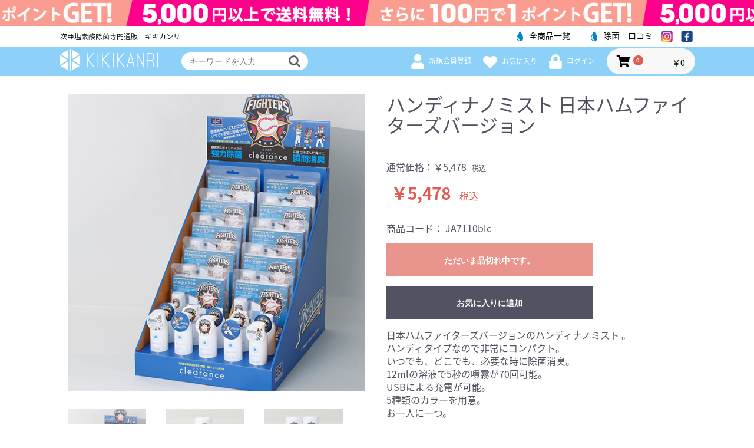

--- FILE ---
content_type: text/html; charset=UTF-8
request_url: https://kikikanri.shop/products/detail/26
body_size: 9340
content:
<!doctype html>
<html lang="ja">
<head prefix="og: http://ogp.me/ns# fb: http://ogp.me/ns/fb# product: http://ogp.me/ns/product#">
    <meta charset="utf-8">
    <meta name="viewport" content="width=device-width, initial-scale=1, shrink-to-fit=no">
	<meta name="msvalidate.01" content="5C65FAC448CE2AA2B18E33ACDECC66E6" />
	<link rel="canonical" href="https://kikikanri.shop/products/detail/26" />
    <meta name="eccube-csrf-token" content="V6aVyRT90iCP4KrobL78KGCCZqm4WiG-prBciB8klnw">
    <title>ハンディナノミスト 日本ハムファイターズバージョン│除菌液・除菌剤の通販　キキカンリ</title>
            	<meta name="description" content="キキカンリ【KIKIKANRI】次亜塩素酸専門通販サイトは、次亜塩素酸水溶液の商品を販売する除菌グッズ専門店です。キキカンリではコロナ対策におすすめの除菌グッズ次亜塩素酸水を作るクリアランスαや空間除菌専用の超音波霧化器、携帯型ミスト除菌ハンディナノミストなど、様々なウイルス除菌ができる商品を取り扱ってます。" />
                <meta name="keywords" content="除菌通販,次亜塩素酸,除菌グッズ" />
                <link rel="icon" href="/favicon.ico">
    <link rel="stylesheet" href="https://maxcdn.bootstrapcdn.com/bootstrap/3.3.7/css/bootstrap.min.css">
    <link rel="stylesheet" href="https://use.fontawesome.com/releases/v5.3.1/css/all.css" integrity="sha384-mzrmE5qonljUremFsqc01SB46JvROS7bZs3IO2EmfFsd15uHvIt+Y8vEf7N7fWAU" crossorigin="anonymous">
    <link rel="stylesheet" href="//cdn.jsdelivr.net/jquery.slick/1.6.0/slick.css">
    <link rel="stylesheet" href="/html/template/default/assets/css/style.css?ver=0104555">
    <link rel="stylesheet" href="/html/user_data/assets/css/style.css?ver=0104555">
        <style>

        .slick-slider {
            margin-bottom: 30px;
        }

        .slick-dots {
            position: absolute;
            bottom: -45px;
            display: block;
            width: 100%;
            padding: 0;
            list-style: none;
            text-align: center;
        }

        .slick-dots li {
            position: relative;
            display: inline-block;
            width: 20px;
            height: 20px;
            margin: 0 5px;
            padding: 0;

            cursor: pointer;
        }

        .slick-dots li button {
            font-size: 0;
            line-height: 0;
            display: block;
            width: 20px;
            height: 20px;
            padding: 5px;
            cursor: pointer;
            color: transparent;
            border: 0;
            outline: none;
            background: transparent;
        }

        .slick-dots li button:hover,
        .slick-dots li button:focus {
            outline: none;
        }

        .slick-dots li button:hover:before,
        .slick-dots li button:focus:before {
            opacity: 1;
        }

        .slick-dots li button:before {
            content: " ";
            line-height: 20px;
            position: absolute;
            top: 0;
            left: 0;
            width: 12px;
            height: 12px;
            text-align: center;
            opacity: .25;
            background-color: black;
            border-radius: 50%;

        }

        .slick-dots li.slick-active button:before {
            opacity: .75;
            background-color: black;
        }

        .slick-dots li button.thumbnail img {
            width: 0;
            height: 0;
        }

    </style>
    <script src="https://code.jquery.com/jquery-3.3.1.min.js" integrity="sha256-FgpCb/KJQlLNfOu91ta32o/NMZxltwRo8QtmkMRdAu8=" crossorigin="anonymous"></script>
    <script src="/html/user_data/assets/js/cmn.js"></script>
    <script>
        $(function() {
            $.ajaxSetup({
                'headers': {
                    'ECCUBE-CSRF-TOKEN': $('meta[name="eccube-csrf-token"]').attr('content')
                }
            });
        });
    </script>
	<script async src="https://www.googletagmanager.com/gtag/js?id=UA-171577324-1"></script>
<script>
  window.dataLayer = window.dataLayer || [];
  function gtag(){dataLayer.push(arguments);}
  gtag('js', new Date());

  gtag('config', 'UA-171577324-1');
</script>
                </head>
<body id="page_product_detail" class="product_page">

    <div class="headbnr">
      <img src="/html/user_data/assets/img/cmn/header_bnr.jpg" alt="" class="pc">
      <img src="/html/user_data/assets/img/cmn/header_bnr_sp.jpg" alt="" class="sp">
    </div>
   
    <header class="header pc">
      
      <div>
        <h1>次亜塩素酸除菌専門通販　キキカンリ</h1>
        <ul>
	      <li><a href="/products/list"><img src="/html/user_data/assets/img/cmn/icon02.jpg" alt="" width="11">全商品一覧</a></li>
          <li><a href="/user_data/voice"><img src="/html/user_data/assets/img/cmn/icon02.jpg" alt="" width="11">除菌　口コミ</a></li>
          <li><a href="https://www.facebook.com/Kikikanri-113857233710557/" target="_blank"><img src="/html/user_data/assets/img/cmn/pic_sns01.jpg" alt="" width="20" style="margin:0;"></a></li>
          <li><a href="https://www.instagram.com/kikikanri.shop/" target="_blank"><img src="/html/user_data/assets/img/cmn/pic_sns02.jpg" alt="" width="20" style="margin:0;"></a></li>
        </ul>
      </div>
    </header>

    <nav class="nav">
      <div>
        <a href="javascript:void(0);" class="nav__btn sp" id="menu_btn">
          <img src="/html/user_data/assets/img/sp/btn_menu01.png" alt="" width="25">
        </a>
        <div class="nav__logo">
          <a href="/"><img src="/html/user_data/assets/img/cmn/logo.jpg" alt="" width="166"></a>
          <div class="nav__logo__form pc">
            
    <form method="get" class="searchform" action="/products/list">
                <input type="search" name="name" maxlength="50" class="search-name" placeholder="キーワードを入力" />
                <button class="ec-headerSearch__keywordBtn" type="submit">
                 <img src="/html/user_data/assets/img/cmn/icon01.jpg" alt="" width="20">   
                </button>
    </form>
          </div>
        </div>
        <div class="nav__list">
          
          
<ul>
            <li>
            <a href="https://kikikanri.shop/entry">
                <img src="/html/user_data/assets/img/cmn/icon04.jpg" alt="" width="22" class="pc"><i class="fas fa-user fa-fw sp"></i>
                新規会員登録
            </a>
        </li>
                    <li>
                <a href="https://kikikanri.shop/mypage/favorite">
                    <img src="/html/user_data/assets/img/cmn/icon05.jpg" alt="" width="24" class="pc"><i class="fas fa-heart fa-fw sp"></i>
                    お気に入り
                </a>
            </li>
                <li>
            <a href="https://kikikanri.shop/mypage/login">
                <img src="/html/user_data/assets/img/cmn/icon06.jpg" alt="" width="22" class="pc">
                <i class="fas fa-lock fa-fw sp"></i>
                ログイン
            </a>
        </li>
    </ul>
          <div class="ec-headerRole__cart">
            <div class="ec-cartNaviWrap">
    <div class="ec-cartNavi">
        <i class="ec-cartNavi__icon fas fa-shopping-cart">
            <span class="ec-cartNavi__badge">0</span>
        </i>
        <div class="ec-cartNavi__label">
            <div class="ec-cartNavi__price">￥0</div>
        </div>
    </div>
            <div class="ec-cartNaviNull">
            <div class="ec-cartNaviNull__message">
                <p>現在カート内に商品はございません。</p>
            </div>
        </div>
    </div>

          </div>
        </div>
      </div>
    </nav>
    
    <div class="menu" id="menu">
        <div class="menu__form">
          
    <form method="get" class="searchform" action="/products/list">
                <input type="search" name="name" maxlength="50" class="search-name" placeholder="キーワードを入力" />
                <button class="ec-headerSearch__keywordBtn" type="submit">
                 <img src="/html/user_data/assets/img/cmn/icon01.jpg" alt="" width="20">   
                </button>
    </form>
        </div>
        <div class="menu__nav">
          <ul class="menu__nav__blue">
            
            <li>
              <a href="javascript:void(0);" class="menu__nav__btn">おすすめ除菌グッズ</a>
              <ul>
				<li><a href="/products/list">全商品</a></li>
				<li><a href="/products/detail/4">専用噴霧機</a></li>
				<li><a href="/products/detail/10">携帯用ハンディミスト</a></li>
				<li><a href="/products/detail/19">業務用噴射機スーパージェット</a></li>
				<li><a href="/products/detail/9">クリアランスα</a></li>
				<li><a href="/products/detail/22">施設用ワイドリー</a></li>
              </ul>
            </li>
            <li>
              <a href="javascript:void(0);" class="menu__nav__btn">次亜塩素酸水溶液ご利用シーン</a>
              <ul>
				<li><a href="/user_data/scene04">一般家庭での除菌</a></li>
				<li><a href="/user_data/scene01">オフィスでの除菌</a></li>
				<li><a href="/user_data/scene03">ホテルや旅館での除菌</a></li>
				<li><a href="/user_data/scene07">学校での除菌</a></li>
				<li><a href="/user_data/scene05">飲食店での除菌</a></li>
				<li><a href="/user_data/scene06">老人福祉施設での除菌</a></li>
				<li><a href="/user_data/scene02">スポーツジムでの除菌</a></li>
              </ul>
            </li>
			<li>
              <a href="javascript:void(0);" class="menu__nav__btn">次亜塩素酸水溶液</a>
              <ul>
                <li><a href="/user_data/jiaenso04">次亜塩素酸水溶液とは？</a></li>
                <li><a href="/user_data/jiaenso02">消臭希釈濃度について</a></li>
                <li><a href="/user_data/jiaenso07">空間除菌について</a></li>
                <li><a href="/user_data/jiaenso03">空間消臭について</a></li>
			    <li><a href="/user_data/jiaenso07">次亜塩素酸水溶液の除菌力</a></li>
			    <li><a href="/user_data/jiaenso01">ウイルスの効果について</a></li>
			    <li><a href="/user_data/jiaenso05">濃度別使用方法</a></li>
			    <li><a href="/user_data/jiaenso10">次亜塩素酸の使用方法</a></li>
                <li><a href="/user_data/jiaenso10">クリアランスα使用方法について</a></li>
                <li><a href="/user_data/jiaenso12">超音波噴化器の使用方法について</a></li>
				<li><a href="/user_data/handy">携帯型ハンディナノミスト使用方法</a></li>
				<li><a href="/user_data/jet">スーパージェット使用方法</a></li>
                <li><a href="/user_data/jiaenso13">マスクの除菌方法について</a></li>
			    <li><a href="/user_data/faq">よくあるご質問</a></li>
                <li><a href="/user_data/voice">お客様の声</a></li>
				<li><a href="/user_data/safety">次亜塩素酸水溶液の安全性</a></li>
				<li><a href="/user_data/koukakensyo">次亜塩素酸水溶液効果検証</a></li>
				<li><a href="/user_data/rinsyojikken">次亜塩素酸水溶液臨床実験</a></li>
				<li><a href="/user_data/evidence">エビデンス</a></li>
				<li><a href="/user_data/jiaenso15">代理店・販売店</a></li>
				<li><a href="/user_data/jiaenso20">加盟店・代理店募集</a></li>
				<!--<li><a href="/user_data/hojyo202110">補助金で購入申請</a></li>-->
              </ul>
            </li>
          </ul>
          <!--<ul class="menu__nav__green">
            <li><a href="">ユーグレナTOP</a></li>
            <li><a href="">ユーグレナとは？</a></li>
            <li><a href="">ユーグレナ商品ラインナップ</a></li>
          </ul>-->
        </div>
        <div class="menu__link">
          <ul>
            <li>
              <a href="/cart"><i class="fas fa-shopping-cart fa-fw"></i>カートを見る</a>
            </li>
            <li>
              
          
<ul>
            <li>
            <a href="https://kikikanri.shop/entry">
                <img src="/html/user_data/assets/img/cmn/icon04.jpg" alt="" width="22" class="pc"><i class="fas fa-user fa-fw sp"></i>
                新規会員登録
            </a>
        </li>
                    <li>
                <a href="https://kikikanri.shop/mypage/favorite">
                    <img src="/html/user_data/assets/img/cmn/icon05.jpg" alt="" width="24" class="pc"><i class="fas fa-heart fa-fw sp"></i>
                    お気に入り
                </a>
            </li>
                <li>
            <a href="https://kikikanri.shop/mypage/login">
                <img src="/html/user_data/assets/img/cmn/icon06.jpg" alt="" width="22" class="pc">
                <i class="fas fa-lock fa-fw sp"></i>
                ログイン
            </a>
        </li>
    </ul>
            </li>
            <li>
              <a href="/guide"><i></i>ショッピングガイド</a>
            </li>
            <li>
              <a href="/help/privacy"><i></i>プライバシーポリシー</a>
            </li>
            <li>
              <a href="/help/tradelaw"><i></i>特定商取引法について</a>
            </li>
            <li>
              <a href="/contact"><i></i>お問合わせ</a>
            </li>
			<li>
              <a href="/user_data/company"><i></i>運営会社</a>
            </li>
            <li>
              <a href="/"><i class="fas fa-home fa-fw"></i>ホームに戻る</a>
            </li>
          </ul>
        </div>
    </div>

<div class="ec-layoutRole">
        
        
    <div class="">
                
                
        <div class="ec-layoutRole__main">
                        
                            <div class="ec-productRole">
        <div class="ec-grid2">
            <div class="ec-grid2__cell">
                <div class="ec-sliderItemRole">

                    <div class="item_visual">
                                                    <div class="slide-item"><img src="/html/upload/save_image/0201225627_6018088b1569a.jpg"></div>
                                                    <div class="slide-item"><img src="/html/upload/save_image/0201225626_6018088a83fd6.jpg"></div>
                                                    <div class="slide-item"><img src="/html/upload/save_image/0201231143_60180c1f314e3.jpg"></div>
                                            </div>
                    <div class="item_nav">
                                                    <div class="slideThumb" data-index="0"><img src="/html/upload/save_image/0201225627_6018088b1569a.jpg"></div>
                                                    <div class="slideThumb" data-index="1"><img src="/html/upload/save_image/0201225626_6018088a83fd6.jpg"></div>
                                                    <div class="slideThumb" data-index="2"><img src="/html/upload/save_image/0201231143_60180c1f314e3.jpg"></div>
                                            </div>
                </div>
            </div>
            <div class="ec-grid2__cell">
                <div class="ec-productRole__profile">
                                        <div class="ec-productRole__title">
                        <h2 class="ec-headingTitle">ハンディナノミスト 日本ハムファイターズバージョン</h2>
                    </div>
                                        <ul class="ec-productRole__tags">
                                            </ul>
                                                                                            <span class="ec-productRole__priceRegularPrice">通常価格：￥5,478</span>
                            <span class="ec-productRole__priceRegularTax">税込</span>
                                                                                    <div class="ec-productRole__price">
                                                    <div class="ec-price">
                                <span class="ec-price__price">￥5,478</span>
                                <span class="ec-price__tax">税込</span>
                            </div>
                                            </div>
                                                                <div class="ec-productRole__code">
                            商品コード： <span class="product-code-default">JA7110blc</span>
                        </div>
                                                                                <form action="https://kikikanri.shop/products/add_cart/26" method="post" id="form1" name="form1">
                                                    <div class="ec-productRole__btn">
                                <button type="button" class="ec-blockBtn--action" disabled="disabled">
                                    ただいま品切れ中です。
                                </button>
                            </div>
                        
                        <input type="hidden" id="product_id" name="product_id" value="26" /><input type="hidden" id="ProductClass" name="ProductClass" value="45" /><input type="hidden" id="_token" name="_token" value="eBfBKfjMJECVrc-wddbsBm7hVhpr3bPGlYLddKoXEjM" />
                    </form>
                    <div class="ec-modal">
                        <input type="checkbox" id="ec-modal-checkbox" class="checkbox">
                        <div class="ec-modal-overlay">
                            <label for="ec-modal-checkbox" class="ec-modal-overlay-close"></label>
                            <div class="ec-modal-wrap">
                                <label for="ec-modal-checkbox" class="ec-modal-close"><span class="ec-icon"><img src="/html/template/default/assets/icon/cross-dark.svg" alt=""/></span></label>
                                <div id="ec-modal-header" class="text-center">カートに追加しました。</div>
                                <div class="ec-modal-box">
                                    <div class="ec-role">
                                        <label for="ec-modal-checkbox" class="ec-inlineBtn--cancel">お買い物を続ける</label>
                                        <a href="https://kikikanri.shop/cart" class="ec-inlineBtn--action">カートへ進む</a>
                                    </div>
                                </div>
                            </div>
                        </div>
                    </div>
                                            <form action="https://kikikanri.shop/products/add_favorite/26" method="post">
                            <div class="ec-productRole__btn">
                                                                    <button type="submit" id="favorite" class="ec-blockBtn--cancel">
                                        お気に入りに追加
                                    </button>
                                                            </div>
                        </form>
                                        <div class="ec-productRole__description">日本ハムファイターズバージョンのハンディナノミスト 。<br />
ハンディタイプなので非常にコンパクト。<br />
いつでも、どこでも、必要な時に除菌消臭。<br />
12mlの溶液で5秒の噴霧が70回可能。<br />
USBによる充電が可能。<br />
5種類のカラーを用意。<br />
お一人に一つ。
                    </div>
                </div>
            </div>
        </div>
            </div>

                                </div>

                    </div>

                <div class="ec-layoutRole__contentBottom">
                <!-- ▼総合人気ランキング -->
            <script>
  $(function() {
  if ($(window).width() < 737) {
      $('.slick').slick({　　
        arrows: false,
        //prevArrow: '<img src="/img/neo/pic30.png" class="prev">',
        //nextArrow: '<img src="/img/neo/pic31.png" class="next">',
        centerMode: true,
        slidesToShow: 1,
        infinite: true,
        autoplay: false,
        dots: false,
        variableWidth: true,
      });
  } else {
      $('.slick').slick({　　
        arrows: false,
        //prevArrow: '<img src="/img/neo/pic30.png" class="prev">',
        //nextArrow: '<img src="/img/neo/pic31.png" class="next">',
        slidesToShow: 5,
        infinite: true,
        autoplay: false,
        dots: false
      });
  }
  });
</script>
<div class="ranking">
    <div>
      <p>総合人気ランキング</p>
      <ul class="slick">
        <li>
          <span class="ranking__rank"><img src="/html/user_data/assets/img/top/icon16.jpg" alt="" width="27">1位</span>
          <img src="/html/user_data/assets/img/top/030525.jpg" alt="" width="99">
          <p>エブリィ</p>
          <div class="ranking__price">
            <span>9,900円</span>
            <a href="/products/detail/29">購入ページへ</a>
          </div>
        </li>
        <li>
          <span class="ranking__rank"><img src="/html/user_data/assets/img/top/icon17.jpg" alt="" width="27">2位</span>
          <img src="/html/user_data/assets/img/top/030526.jpg" alt="" width="110">
          <p>エブリィ・スターターパック</p>
          <div class="ranking__price">
            <span>11,000円</span>
            <a href="/products/detail/30">購入ページへ</a>
          </div>
        </li>
        <li>
          <span class="ranking__rank"><img src="/html/user_data/assets/img/top/icon18.jpg" alt="" width="27">3位</span>
          <img src="/html/user_data/assets/img/top/pic10.jpg" alt="" width="70">
          <p>ハンディミスト　ブルー</p>
          <div class="ranking__price">
            <span>5,478円</span>
            <a href="/products/detail/10">購入ページへ</a>
          </div>
        </li>
        <li>
          <span class="ranking__rank"><img src="/html/user_data/assets/img/top/icon18.jpg" alt="" width="27">4位</span>
          <img src="/html/user_data/assets/img/top/pic10.jpg" alt="" width="70">
          <p>ハンディミスト　ピンク</p>
          <div class="ranking__price">
            <span>5,478円</span>
            <a href="/products/detail/10">購入ページへ</a>
          </div>
        </li>
        <li>
          <span class="ranking__rank"><img src="/html/user_data/assets/img/top/icon18.jpg" alt="" width="27">5位</span>
          <img src="/html/user_data/assets/img/top/pic01.jpg" alt="" width="70">
          <p>クリアランスα</p>
          <div class="ranking__price">
            <span>19,800円</span>
            <a href="/products/detail/9">購入ページへ</a>
          </div>
        </li>
      </ul>
    </div>
  </div>
        <!-- ▲総合人気ランキング -->
    <!-- ▼最近チェックした商品 -->
                <div class="ec-role">
        <div class="ec-checkProductRole">
            <div class="ec-secHeading">
                <span class="ec-secHeading__en">CHECK PRODUCTS</span>
                <span class="ec-secHeading__line"></span>
                <span class="ec-secHeading__ja">最近チェックした商品</span>
            </div>
            <div>
                <div class="ec-checkProductItemRole__list">
                                            <div class="ec-checkProductRole__listItem">
                            <a href="https://kikikanri.shop/products/detail/26" class="item_photo">
                                <img src="/html/upload/save_image/0201225627_6018088b1569a.jpg">
                                <p class="ec-checkProductRole__listItemTitle">ハンディナノミスト 日本ハムファイターズバージョン</p>
                            </a>
                        </div>
                                    </div>
            </div>
        </div>
    </div>

    <style type="text/css">

        .ec-checkProductRole{
            padding: 60px 0 0;}

        .ec-checkProductItemRole__list {
            display: -ms-flexbox;
            display: flex;
            -ms-flex-wrap: wrap;
            flex-wrap: wrap; }
        .ec-checkProductRole__listItem{
            margin-bottom: 4%;
            width: 48%;
            height: auto; }
        .ec-checkProductRole__listItem:nth-child(odd) {
            margin-right: 4%; }
        .ec-checkProductRole__listItemTitle {
            margin: 8px 0;
            font-size: 14px;
            font-weight: bold;
            color: black; }

        .ec-checkProductRole{
            padding: 60px 0;
        }

        .ec-checkProductItemRole__list{
            -ms-flex-wrap: nowrap;
            flex-wrap: nowrap;
        }

        .ec-checkProductRole__listItem{
            margin-bottom: 15px;
            width: calc(100% / 4);
        }

        .ec-checkProductRole__listItem:not(:last-of-type){
            margin-right: 30px;
        }

        .ec-checkProductRole__listItemTitle:nth-child(odd){
            margin-right: 30px;
        }
    </style>

        <!-- ▲最近チェックした商品 -->

        </div>
    
        </div><!-- ec-layoutRole -->

<div class="ec-overlayRole"></div>
<div class="ec-drawerRole">
        </div>

   <div class="info">
     <div>
       <ul>
         <li>
           <span><img src="/html/user_data/assets/img/cmn/icon15.jpg" alt="" width="21">送料無料</span>
           <p>5,000円以上で送料無料</p>
         </li>
         <li>
           <span><img src="/html/user_data/assets/img/cmn/icon11.jpg" alt="" width="20">便利な支払い方法</span>
           <p>クレジットカード決済<br>銀行振込</p>
         </li>
         <li>
           <span><img src="/html/user_data/assets/img/cmn/icon12.jpg" alt="" width="16">丁寧な配送</span>
           <p>ご注文後、2～3日程度のお届け</p>
         </li>
         <li>
           <span><img src="/html/user_data/assets/img/cmn/icon14.jpg" alt="" width="14">返品OK</span>
           <p>未開封・未使用なら返品OK</p>
         </li>
       </ul>
       <dl>
         <dt>
           <span>貯まって使えるポイントサービス</span>
           <p>商品購入でポイントGET。次回からのお買い物に使えます。</p>
           <span>お支払い方法</span>
           <p>■クレジットカード決済<br>■銀行振込<br></p>
           <p>詳しくはお買い物ガイドにあるお支払い方法についてをご覧ください。</p>
           <p><a href="/guide">ショッピングガイドページはこちらから</a></p>
         </dt>
         <dd>
           <span>返品・交換について</span>
           <p>商品到着後7日以内であれば、未使用・未開封の商品の返品を承ります。</p>
           <p>また、破損品や商品の誤送があった場合も、商品到着後7日以内に弊社までご連絡下さい。未使用品に限り送料当社負担で、交換させていただきます。</p>
           <p>詳しくはお買い物ガイドの<a href="/guide">ご注文のキャンセル・返品・交換につい</a>てをご覧下さい。</p>
         </dd>
       </dl>
     </div>
   </div>
    
   <div class="link">
     <div>
       <a href="/products/list">最新の除菌商品一覧</a>
	   <a href="/products/detail/32">コロナ検査キット</a>
       <!--<a href="javascript:void(0);">ユーグレナおすすめ商品</a>-->
     </div>
   </div>
     
   <footer class="footer">
      <div>
        <div class="footer__title">
          <dl>
            <dt>
              <img src="/html/user_data/assets/img/cmn/logo_footer.jpg" alt="" width="291">
              <p>〒005-0803 <br>北海道札幌市南区川沿3条2丁目5-1</p>
            </dt>
            <dd>
			  <h3 style="font-size:14px;margin-bottom: 10px;">キキカンリお問い合わせ先</h3>
			  <h3 style="font-size:17px;margin-bottom: 5px;">MAIL　info@kikikanri.shop</h3>
              <img src="/html/user_data/assets/img/cmn/pic_tel.jpg" alt="" width="267">
            </dd>
          </dl>
        </div>
        <div class="footer__list">
          <ul>
            <li><a href="/user_data/jiaenso">次亜塩素酸水溶液TOP</a></li>
            <li><a href="/user_data/jiaenso04">次亜塩素酸水溶液とは？</a></li>
            <li><a href="/products/list">次亜塩素酸水溶液商品一覧</a></li>
            <li><a href="/user_data/jiaenso02">消臭希釈濃度について</a></li>
            <!--<li><a href="/user_data/jiaenso07">空間除菌について</a></li>-->
            <li><a href="/user_data/jiaenso03">空間消臭について</a></li>
			<li><a href="/user_data/jiaenso07">次亜塩素酸水の除菌力</a></li>
			<li><a href="/user_data/jiaenso01">ウイルスの効果について</a></li>
			<li><a href="/user_data/jiaenso05">濃度別使用方法</a></li>
          </ul>
          <ul>
            <li><a href="/user_data/scene01">次亜塩素酸水溶液ご利用シーン</a></li>
            <li><a href="/user_data/scene04">一般家庭での除菌</a></li>
            <li><a href="/user_data/scene01">オフィスでの除菌</a></li>
            <li><a href="/user_data/scene03">ホテルや旅館での除菌</a></li>
            <li><a href="/user_data/scene07">学校での除菌</a></li>
			<li><a href="/user_data/scene05">飲食店での除菌</a></li>
			<li><a href="/user_data/scene06">老人福祉施設での除菌</a></li>
			<li><a href="/user_data/scene02">スポーツジムでの除菌</a></li>
          </ul>
          <ul>
            <li><a href="/user_data/jiaenso10">次亜塩素酸水溶液の使用方法</a></li>
            <li><a href="/user_data/jiaenso10">クリアランスα使用方法について</a></li>
			<li><a href="/user_data/handy">携帯型ハンディナノミスト使用方法</a></li>
		    <li><a href="/user_data/jet">スーパージェット使用方法</a></li>
            <li><a href="/user_data/jiaenso12">超音波噴化器の使用方法について</a></li>
		    <li><a href="/user_data/jiaenso14">空間噴霧の有効性について</a></li>
            <li><a href="/user_data/jiaenso13">マスクの除菌方法について</a></li>
            <li><a href="/user_data/safety">次亜塩素酸水溶液の安全性</a></li>
			<li><a href="/user_data/koukakensyo">次亜塩素酸水溶液効果検証</a></li>
			<li><a href="/user_data/rinsyojikken">次亜塩素酸水溶液臨床実験</a></li>
			<li><a href="/user_data/evidence">エビデンス</a></li>
            <!--<li><a href="javascript:void(0);">注意事項</a></li>-->
          </ul>
          <ul>
            <li><a href="/fax/fax01.xlsx">FAX注文はこちら</a></li>
            <li><a href="/user_data/faq">よくあるご質問</a></li>
            <li><a href="/user_data/voice">お客様の声</a></li>
            <li><a href="/user_data/jiaenso15">代理店・販売店</a></li>
			<li><a href="/user_data/jiaenso20">加盟店・代理店募集</a></li>
			<!--<li><a href="/user_data/hojyo202110">補助金で購入申請</a></li>-->
          </ul> 
        </div>
		<!--<div class="footer__list">
          <ul>
            <li><a href="javascript:void(0);">ユーグレナTOP</a></li>
            <li><a href="javascript:void(0);">ユーグレナとは？</a></li>
            <li><a href="javascript:void(0);">商品紹介</a></li>
            <li><a href="javascript:void(0);">よくあるご質問</a></li>
            <li><a href="javascript:void(0);">お客様の声</a></li>
          </ul>
          <ul>
            <li><a href="javascript:void(0);">ユーグレナTOP</a></li>
            <li><a href="javascript:void(0);">ユーグレナとは？</a></li>
            <li><a href="javascript:void(0);">商品紹介</a></li>
            <li><a href="javascript:void(0);">よくあるご質問</a></li>
            <li><a href="javascript:void(0);">お客様の声</a></li>
          </ul>
          <ul>
            <li><a href="javascript:void(0);">ユーグレナTOP</a></li>
            <li><a href="javascript:void(0);">ユーグレナとは？</a></li>
            <li><a href="javascript:void(0);">商品紹介</a></li>
            <li><a href="javascript:void(0);">よくあるご質問</a></li>
            <li><a href="javascript:void(0);">お客様の声</a></li>
          </ul>
          <ul>
            <li><a href="javascript:void(0);">ユーグレナTOP</a></li>
            <li><a href="javascript:void(0);">ユーグレナとは？</a></li>
            <li><a href="javascript:void(0);">商品紹介</a></li>
            <li><a href="javascript:void(0);">よくあるご質問</a></li>
            <li><a href="javascript:void(0);">お客様の声</a></li>
          </ul>
        </div>-->
        <div class="footer__logo">
		  <p>北海道のプロスポーツを応援</p>
          <ul>
            <li><img src="/html/user_data/assets/img/cmn/f_logo01.jpg" alt="" width="167"><p>レバンガ北海道オフィシャル</p></li>
            <li><img src="/html/user_data/assets/img/cmn/f_logo06.jpg" alt="" width="167"><p>ヴォレアス北海道オフィシャル</p></li>
            <li><img src="/html/user_data/assets/img/cmn/f_logo07.jpg" alt="" width="167"><p>日本ハムファイターズ公認商品</p></li>
          </ul>
		  <p>オフィシャルスポンサー</p>
          <ul>
            <li><img src="/html/user_data/assets/img/cmn/f_logo0328.jpg" alt="" width="167"><p>ミス・アース・ジャパンHOKKAIDO</p></li>
            <li><img src="/html/user_data/assets/img/cmn/2021091502.jpg" alt="" width="167"><p>ジュニア・アース・ジャパンHOKKAIDO</p></li>
          </ul>
		  <p>会員登録された信頼と実績</p>
		  <ul>
            <li><img src="/html/user_data/assets/img/cmn/2021091501.jpg" alt="" width="167"><p>日本アンチエイジング歯科学会推奨商品</p></li>
            <li><img src="/html/user_data/assets/img/cmn/f_logo04.jpg" alt="" width="167"><p>北海道SDGs会員</p></li>
            <li><img src="/html/user_data/assets/img/cmn/f_logo05.jpg" alt="" width="167"><p>さっぽろエコメンバー</p></li>
            <li><img src="/html/user_data/assets/img/cmn/f_logo02new.jpg" alt="" width="167"><p>日本フィットネス協会登録商品</p></li>
            <li><img src="/html/user_data/assets/img/cmn/f_logo03.jpg" alt="" width="167"><p>次亜塩素酸普及促進会議登録商品</p></li>
          </ul>
		  <p>他のショッピングサイトでもお取り扱い中</p>
          <ul>
            <li><img src="/html/user_data/assets/img/cmn/logo50.jpg" alt="" width="251"></li>
            <li><img src="/html/user_data/assets/img/cmn/logo51.jpg" alt="" width="251"></li>
            <li><img src="/html/user_data/assets/img/cmn/logo52.jpg" alt="" width="251"></li>
            <li><img src="/html/user_data/assets/img/cmn/logo53.jpg" alt="" width="251"></li>
          </ul>
        </div>
        <div class="footer__nav">
          <ul>
            <li><a href="https://kikikanri.shop/user_data/company">運営会社</a></li>
            <li><a href="/guide">ショッピングガイド</a></li>
            <li><a href="https://kikikanri.shop/help/privacy">プライバシーポリシー</a></li>
            <li><a href="https://kikikanri.shop/help/tradelaw">特定商取引法について</a></li>
            <li><a href="https://kikikanri.shop/contact">お問合わせ</a></li>
          </ul>
        </div>
        <ul style="display:flex; justify-content:center; margin-top:30px">
          <li style="margin-right: 30px;"><a href="https://www.facebook.com/Kikikanri-113857233710557/" target="_blank"><img src="/html/user_data/assets/img/cmn/pic_sns01.jpg" alt="" width="28"></a></li>
          <li><a href="https://www.instagram.com/kikikanri.shop/" target="_blank"><img src="/html/user_data/assets/img/cmn/pic_sns02.jpg" alt="" width="28"></a></li>
        </ul>
        <div class="footer__copy">
          <p>©2022 KIKIKANRI All Rights Reserved.</p>
        </div>
      </div>
    </footer>

    
<script src="https://maxcdn.bootstrapcdn.com/bootstrap/3.3.7/js/bootstrap.min.js"></script>
<script src="https://cdn.jsdelivr.net/jquery.slick/1.6.0/slick.min.js"></script>
<script>
var eccube_lang = {
    "common.delete_confirm":"削除してもよろしいですか?"
}
</script><script src="/html/template/default/assets/js/function.js"></script>
<script src="/html/template/default/assets/js/eccube.js"></script>
    <script>
        eccube.classCategories = {"__unselected":{"__unselected":{"name":"\u9078\u629e\u3057\u3066\u304f\u3060\u3055\u3044","product_class_id":""}},"__unselected2":{"#":{"classcategory_id2":"","name":"","stock_find":false,"price01":"4,980","price02":"4,980","price01_inc_tax":"5,478","price02_inc_tax":"5,478","product_class_id":"45","product_code":"JA7110blc","sale_type":"1"}}};

        // 規格2に選択肢を割り当てる。
        function fnSetClassCategories(form, classcat_id2_selected) {
            var $form = $(form);
            var product_id = $form.find('input[name=product_id]').val();
            var $sele1 = $form.find('select[name=classcategory_id1]');
            var $sele2 = $form.find('select[name=classcategory_id2]');
            eccube.setClassCategories($form, product_id, $sele1, $sele2, classcat_id2_selected);
        }

            </script>
    <script>
        $(function() {
            // bfcache無効化
            $(window).bind('pageshow', function(event) {
                if (event.originalEvent.persisted) {
                    location.reload(true);
                }
            });

            $('.item_visual').slick({
                dots: false,
                arrows: false,
                responsive: [{
                    breakpoint: 768,
                    settings: {
                        dots: true
                    }
                }]
            });

            $('.slideThumb').on('click', function() {
                var index = $(this).attr('data-index');
                $('.item_visual').slick('slickGoTo', index, false);
            })
        });
    </script>
    <script>
        $(function() {
            $('.add-cart').on('click', function(event) {
                
                
                // 個数フォームのチェック
                if ($('#quantity').val() < 1) {
                    $('#quantity')[0].setCustomValidity('1以上で入力してください。');
                    return true;
                } else {
                    $('#quantity')[0].setCustomValidity('');
                }

                event.preventDefault();
                $form = $('#form1');
                $.ajax({
                    url: $form.attr('action'),
                    type: $form.attr('method'),
                    data: $form.serialize(),
                    dataType: 'json',
                    beforeSend: function(xhr, settings) {
                        // Buttonを無効にする
                        $('.add-cart').prop('disabled', true);
                    }
                }).done(function(data) {
                    // レスポンス内のメッセージをalertで表示
                    $.each(data.messages, function() {
                        $('#ec-modal-header').html(this);
                    });

                    $('#ec-modal-checkbox').prop('checked', true);

                    // カートブロックを更新する
                    $.ajax({
                        url: "https://kikikanri.shop/block/cart",
                        type: 'GET',
                        dataType: 'html'
                    }).done(function(html) {
                        $('.ec-headerRole__cart').html(html);
                    });
                }).fail(function(data) {
                    alert('カートへの追加に失敗しました。');
                }).always(function(data) {
                    // Buttonを有効にする
                    $('.add-cart').prop('disabled', false);
                });
            });
        });
    </script>
                <script>
    $(function () {
        $('#RelatedProduct-product_area').appendTo($('.ec-layoutRole__main, .ec-layoutRole__mainWithColumn, .ec-layoutRole__mainBetweenColumn'));
    });
</script>

<div id="RelatedProduct-product_area" class="ec-shelfRole">
    <ul class="ec-shelfGrid">
            </ul>
</div>

    
</body>
</html>

--- FILE ---
content_type: text/css
request_url: https://kikikanri.shop/html/user_data/assets/css/style.css?ver=0104555
body_size: 11465
content:
@import url(https://fonts.googleapis.com/earlyaccess/notosansjapanese.css);@media screen and (max-width: 737px){.pc{display:none !important}img{max-width:100%}}@media screen and (min-width: 738px){.sp{display:none !important}}body{font-family:'Noto Sans Japanese','メイリオ', Meiryo,"メイリオ", "Meiryo", 'ヒラギノ角ゴ Pro W3','Hiragino Kaku Gothic Pro',sans-serif}body{color:#000;position:relative}body a{color:#000}@media screen and (min-width: 738px){body{min-width:1100px}}.header p,.header applet,.header object,.header iframe,.header h1,.header h2,.header h3,.header h4,.header h5,.header h6,.header blockquote,.header pre,.header a,.header abbr,.header acronym,.header address,.header big,.header cite,.header code,.header del,.header dfn,.header em,.header img,.header ins,.header kbd,.header q,.header s,.header samp,.header small,.header strike,.header strong,.header sub,.header sup,.header tt,.header var,.header b,.header u,.header center,.header dl,.header dt,.header dd,.header ol,.header ul,.header li,.header fieldset,.header form,.header label,.header legend,.header table,.header caption,.header tbody,.header tfoot,.header thead,.header tr,.header th,.header td,.header article,.header aside,.header canvas,.header details,.header embed,.header figure,.header figcaption,.header footer,.header header,.header hgroup,.header menu,.header nav,.header output,.header ruby,.header section,.header summary,.header time,.header mark,.header audio,.header video,.nav p,.nav applet,.nav object,.nav iframe,.nav h1,.nav h2,.nav h3,.nav h4,.nav h5,.nav h6,.nav blockquote,.nav pre,.nav a,.nav abbr,.nav acronym,.nav address,.nav big,.nav cite,.nav code,.nav del,.nav dfn,.nav em,.nav img,.nav ins,.nav kbd,.nav q,.nav s,.nav samp,.nav small,.nav strike,.nav strong,.nav sub,.nav sup,.nav tt,.nav var,.nav b,.nav u,.nav center,.nav dl,.nav dt,.nav dd,.nav ol,.nav ul,.nav li,.nav fieldset,.nav form,.nav label,.nav legend,.nav table,.nav caption,.nav tbody,.nav tfoot,.nav thead,.nav tr,.nav th,.nav td,.nav article,.nav aside,.nav canvas,.nav details,.nav embed,.nav figure,.nav figcaption,.nav footer,.nav header,.nav hgroup,.nav menu,.nav nav,.nav output,.nav ruby,.nav section,.nav summary,.nav time,.nav mark,.nav audio,.nav video,.menu p,.menu applet,.menu object,.menu iframe,.menu h1,.menu h2,.menu h3,.menu h4,.menu h5,.menu h6,.menu blockquote,.menu pre,.menu a,.menu abbr,.menu acronym,.menu address,.menu big,.menu cite,.menu code,.menu del,.menu dfn,.menu em,.menu img,.menu ins,.menu kbd,.menu q,.menu s,.menu samp,.menu small,.menu strike,.menu strong,.menu sub,.menu sup,.menu tt,.menu var,.menu b,.menu u,.menu center,.menu dl,.menu dt,.menu dd,.menu ol,.menu ul,.menu li,.menu fieldset,.menu form,.menu label,.menu legend,.menu table,.menu caption,.menu tbody,.menu tfoot,.menu thead,.menu tr,.menu th,.menu td,.menu article,.menu aside,.menu canvas,.menu details,.menu embed,.menu figure,.menu figcaption,.menu footer,.menu header,.menu hgroup,.menu menu,.menu nav,.menu output,.menu ruby,.menu section,.menu summary,.menu time,.menu mark,.menu audio,.menu video,.mainvis p,.mainvis applet,.mainvis object,.mainvis iframe,.mainvis h1,.mainvis h2,.mainvis h3,.mainvis h4,.mainvis h5,.mainvis h6,.mainvis blockquote,.mainvis pre,.mainvis a,.mainvis abbr,.mainvis acronym,.mainvis address,.mainvis big,.mainvis cite,.mainvis code,.mainvis del,.mainvis dfn,.mainvis em,.mainvis img,.mainvis ins,.mainvis kbd,.mainvis q,.mainvis s,.mainvis samp,.mainvis small,.mainvis strike,.mainvis strong,.mainvis sub,.mainvis sup,.mainvis tt,.mainvis var,.mainvis b,.mainvis u,.mainvis center,.mainvis dl,.mainvis dt,.mainvis dd,.mainvis ol,.mainvis ul,.mainvis li,.mainvis fieldset,.mainvis form,.mainvis label,.mainvis legend,.mainvis table,.mainvis caption,.mainvis tbody,.mainvis tfoot,.mainvis thead,.mainvis tr,.mainvis th,.mainvis td,.mainvis article,.mainvis aside,.mainvis canvas,.mainvis details,.mainvis embed,.mainvis figure,.mainvis figcaption,.mainvis footer,.mainvis header,.mainvis hgroup,.mainvis menu,.mainvis nav,.mainvis output,.mainvis ruby,.mainvis section,.mainvis summary,.mainvis time,.mainvis mark,.mainvis audio,.mainvis video,main p,main applet,main object,main iframe,main h1,main h2,main h3,main h4,main h5,main h6,main blockquote,main pre,main a,main abbr,main acronym,main address,main big,main cite,main code,main del,main dfn,main em,main img,main ins,main kbd,main q,main s,main samp,main small,main strike,main strong,main sub,main sup,main tt,main var,main b,main u,main center,main dl,main dt,main dd,main ol,main ul,main li,main fieldset,main form,main label,main legend,main table,main caption,main tbody,main tfoot,main thead,main tr,main th,main td,main article,main aside,main canvas,main details,main embed,main figure,main figcaption,main footer,main header,main hgroup,main menu,main nav,main output,main ruby,main section,main summary,main time,main mark,main audio,main video,.info p,.info applet,.info object,.info iframe,.info h1,.info h2,.info h3,.info h4,.info h5,.info h6,.info blockquote,.info pre,.info a,.info abbr,.info acronym,.info address,.info big,.info cite,.info code,.info del,.info dfn,.info em,.info img,.info ins,.info kbd,.info q,.info s,.info samp,.info small,.info strike,.info strong,.info sub,.info sup,.info tt,.info var,.info b,.info u,.info center,.info dl,.info dt,.info dd,.info ol,.info ul,.info li,.info fieldset,.info form,.info label,.info legend,.info table,.info caption,.info tbody,.info tfoot,.info thead,.info tr,.info th,.info td,.info article,.info aside,.info canvas,.info details,.info embed,.info figure,.info figcaption,.info footer,.info header,.info hgroup,.info menu,.info nav,.info output,.info ruby,.info section,.info summary,.info time,.info mark,.info audio,.info video,.link p,.link applet,.link object,.link iframe,.link h1,.link h2,.link h3,.link h4,.link h5,.link h6,.link blockquote,.link pre,.link a,.link abbr,.link acronym,.link address,.link big,.link cite,.link code,.link del,.link dfn,.link em,.link img,.link ins,.link kbd,.link q,.link s,.link samp,.link small,.link strike,.link strong,.link sub,.link sup,.link tt,.link var,.link b,.link u,.link center,.link dl,.link dt,.link dd,.link ol,.link ul,.link li,.link fieldset,.link form,.link label,.link legend,.link table,.link caption,.link tbody,.link tfoot,.link thead,.link tr,.link th,.link td,.link article,.link aside,.link canvas,.link details,.link embed,.link figure,.link figcaption,.link footer,.link header,.link hgroup,.link menu,.link nav,.link output,.link ruby,.link section,.link summary,.link time,.link mark,.link audio,.link video,.ranking p,.ranking applet,.ranking object,.ranking iframe,.ranking h1,.ranking h2,.ranking h3,.ranking h4,.ranking h5,.ranking h6,.ranking blockquote,.ranking pre,.ranking a,.ranking abbr,.ranking acronym,.ranking address,.ranking big,.ranking cite,.ranking code,.ranking del,.ranking dfn,.ranking em,.ranking img,.ranking ins,.ranking kbd,.ranking q,.ranking s,.ranking samp,.ranking small,.ranking strike,.ranking strong,.ranking sub,.ranking sup,.ranking tt,.ranking var,.ranking b,.ranking u,.ranking center,.ranking dl,.ranking dt,.ranking dd,.ranking ol,.ranking ul,.ranking li,.ranking fieldset,.ranking form,.ranking label,.ranking legend,.ranking table,.ranking caption,.ranking tbody,.ranking tfoot,.ranking thead,.ranking tr,.ranking th,.ranking td,.ranking article,.ranking aside,.ranking canvas,.ranking details,.ranking embed,.ranking figure,.ranking figcaption,.ranking footer,.ranking header,.ranking hgroup,.ranking menu,.ranking nav,.ranking output,.ranking ruby,.ranking section,.ranking summary,.ranking time,.ranking mark,.ranking audio,.ranking video,.footer p,.footer applet,.footer object,.footer iframe,.footer h1,.footer h2,.footer h3,.footer h4,.footer h5,.footer h6,.footer blockquote,.footer pre,.footer a,.footer abbr,.footer acronym,.footer address,.footer big,.footer cite,.footer code,.footer del,.footer dfn,.footer em,.footer img,.footer ins,.footer kbd,.footer q,.footer s,.footer samp,.footer small,.footer strike,.footer strong,.footer sub,.footer sup,.footer tt,.footer var,.footer b,.footer u,.footer center,.footer dl,.footer dt,.footer dd,.footer ol,.footer ul,.footer li,.footer fieldset,.footer form,.footer label,.footer legend,.footer table,.footer caption,.footer tbody,.footer tfoot,.footer thead,.footer tr,.footer th,.footer td,.footer article,.footer aside,.footer canvas,.footer details,.footer embed,.footer figure,.footer figcaption,.footer footer,.footer header,.footer hgroup,.footer menu,.footer nav,.footer output,.footer ruby,.footer section,.footer summary,.footer time,.footer mark,.footer audio,.footer video,.headbnr p,.headbnr applet,.headbnr object,.headbnr iframe,.headbnr h1,.headbnr h2,.headbnr h3,.headbnr h4,.headbnr h5,.headbnr h6,.headbnr blockquote,.headbnr pre,.headbnr a,.headbnr abbr,.headbnr acronym,.headbnr address,.headbnr big,.headbnr cite,.headbnr code,.headbnr del,.headbnr dfn,.headbnr em,.headbnr img,.headbnr ins,.headbnr kbd,.headbnr q,.headbnr s,.headbnr samp,.headbnr small,.headbnr strike,.headbnr strong,.headbnr sub,.headbnr sup,.headbnr tt,.headbnr var,.headbnr b,.headbnr u,.headbnr center,.headbnr dl,.headbnr dt,.headbnr dd,.headbnr ol,.headbnr ul,.headbnr li,.headbnr fieldset,.headbnr form,.headbnr label,.headbnr legend,.headbnr table,.headbnr caption,.headbnr tbody,.headbnr tfoot,.headbnr thead,.headbnr tr,.headbnr th,.headbnr td,.headbnr article,.headbnr aside,.headbnr canvas,.headbnr details,.headbnr embed,.headbnr figure,.headbnr figcaption,.headbnr footer,.headbnr header,.headbnr hgroup,.headbnr menu,.headbnr nav,.headbnr output,.headbnr ruby,.headbnr section,.headbnr summary,.headbnr time,.headbnr mark,.headbnr audio,.headbnr video{margin:0;padding:0;border:0;vertical-align:baseline;font-weight:normal}.header span,.nav span,.menu span,.mainvis span,main span,.info span,.link span,.ranking span,.footer span,.headbnr span{vertical-align:baseline;font-weight:normal}.header article,.header aside,.header details,.header figcaption,.header figure,.header footer,.header header,.header hgroup,.header menu,.header nav,.header section,.nav article,.nav aside,.nav details,.nav figcaption,.nav figure,.nav footer,.nav header,.nav hgroup,.nav menu,.nav nav,.nav section,.menu article,.menu aside,.menu details,.menu figcaption,.menu figure,.menu footer,.menu header,.menu hgroup,.menu menu,.menu nav,.menu section,.mainvis article,.mainvis aside,.mainvis details,.mainvis figcaption,.mainvis figure,.mainvis footer,.mainvis header,.mainvis hgroup,.mainvis menu,.mainvis nav,.mainvis section,main article,main aside,main details,main figcaption,main figure,main footer,main header,main hgroup,main menu,main nav,main section,.info article,.info aside,.info details,.info figcaption,.info figure,.info footer,.info header,.info hgroup,.info menu,.info nav,.info section,.link article,.link aside,.link details,.link figcaption,.link figure,.link footer,.link header,.link hgroup,.link menu,.link nav,.link section,.ranking article,.ranking aside,.ranking details,.ranking figcaption,.ranking figure,.ranking footer,.ranking header,.ranking hgroup,.ranking menu,.ranking nav,.ranking section,.footer article,.footer aside,.footer details,.footer figcaption,.footer figure,.footer footer,.footer header,.footer hgroup,.footer menu,.footer nav,.footer section,.headbnr article,.headbnr aside,.headbnr details,.headbnr figcaption,.headbnr figure,.headbnr footer,.headbnr header,.headbnr hgroup,.headbnr menu,.headbnr nav,.headbnr section{display:block}.header ol,.header ul,.nav ol,.nav ul,.menu ol,.menu ul,.mainvis ol,.mainvis ul,main ol,main ul,.info ol,.info ul,.link ol,.link ul,.ranking ol,.ranking ul,.footer ol,.footer ul,.headbnr ol,.headbnr ul{list-style:none}.header blockquote,.header q,.nav blockquote,.nav q,.menu blockquote,.menu q,.mainvis blockquote,.mainvis q,main blockquote,main q,.info blockquote,.info q,.link blockquote,.link q,.ranking blockquote,.ranking q,.footer blockquote,.footer q,.headbnr blockquote,.headbnr q{quotes:none}.header blockquote:before,.header blockquote:after,.nav blockquote:before,.nav blockquote:after,.menu blockquote:before,.menu blockquote:after,.mainvis blockquote:before,.mainvis blockquote:after,main blockquote:before,main blockquote:after,.info blockquote:before,.info blockquote:after,.link blockquote:before,.link blockquote:after,.ranking blockquote:before,.ranking blockquote:after,.footer blockquote:before,.footer blockquote:after,.headbnr blockquote:before,.headbnr blockquote:after{content:'';content:none}.header q:before,.header q:after,.nav q:before,.nav q:after,.menu q:before,.menu q:after,.mainvis q:before,.mainvis q:after,main q:before,main q:after,.info q:before,.info q:after,.link q:before,.link q:after,.ranking q:before,.ranking q:after,.footer q:before,.footer q:after,.headbnr q:before,.headbnr q:after{content:'';content:none}.header a,.nav a,.menu a,.mainvis a,main a,.info a,.link a,.ranking a,.footer a,.headbnr a{text-decoration:none}.header table,.nav table,.menu table,.mainvis table,main table,.info table,.link table,.ranking table,.footer table,.headbnr table{border-collapse:collapse;border-spacing:0}.header *:focus,.nav *:focus,.menu *:focus,.mainvis *:focus,main *:focus,.info *:focus,.link *:focus,.ranking *:focus,.footer *:focus,.headbnr *:focus{outline:0;border:0}.header input[type="text"],.header input[type="tel"],.header input[type="email"],.header button,.header textarea,.header select,.nav input[type="text"],.nav input[type="tel"],.nav input[type="email"],.nav button,.nav textarea,.nav select,.menu input[type="text"],.menu input[type="tel"],.menu input[type="email"],.menu button,.menu textarea,.menu select,.mainvis input[type="text"],.mainvis input[type="tel"],.mainvis input[type="email"],.mainvis button,.mainvis textarea,.mainvis select,main input[type="text"],main input[type="tel"],main input[type="email"],main button,main textarea,main select,.info input[type="text"],.info input[type="tel"],.info input[type="email"],.info button,.info textarea,.info select,.link input[type="text"],.link input[type="tel"],.link input[type="email"],.link button,.link textarea,.link select,.ranking input[type="text"],.ranking input[type="tel"],.ranking input[type="email"],.ranking button,.ranking textarea,.ranking select,.footer input[type="text"],.footer input[type="tel"],.footer input[type="email"],.footer button,.footer textarea,.footer select,.headbnr input[type="text"],.headbnr input[type="tel"],.headbnr input[type="email"],.headbnr button,.headbnr textarea,.headbnr select{margin:0;padding:0;background:none;border:none;border-radius:0;outline:none;-webkit-appearance:none;-moz-appearance:none;appearance:none}.header input[type="submit"],.header input[type="button"],.nav input[type="submit"],.nav input[type="button"],.menu input[type="submit"],.menu input[type="button"],.mainvis input[type="submit"],.mainvis input[type="button"],main input[type="submit"],main input[type="button"],.info input[type="submit"],.info input[type="button"],.link input[type="submit"],.link input[type="button"],.ranking input[type="submit"],.ranking input[type="button"],.footer input[type="submit"],.footer input[type="button"],.headbnr input[type="submit"],.headbnr input[type="button"]{border-radius:0;-webkit-box-sizing:content-box;-webkit-appearance:button;appearance:button;border:none;box-sizing:border-box}.header input[type="submit"]::-webkit-search-decoration,.header input[type="button"]::-webkit-search-decoration,.nav input[type="submit"]::-webkit-search-decoration,.nav input[type="button"]::-webkit-search-decoration,.menu input[type="submit"]::-webkit-search-decoration,.menu input[type="button"]::-webkit-search-decoration,.mainvis input[type="submit"]::-webkit-search-decoration,.mainvis input[type="button"]::-webkit-search-decoration,main input[type="submit"]::-webkit-search-decoration,main input[type="button"]::-webkit-search-decoration,.info input[type="submit"]::-webkit-search-decoration,.info input[type="button"]::-webkit-search-decoration,.link input[type="submit"]::-webkit-search-decoration,.link input[type="button"]::-webkit-search-decoration,.ranking input[type="submit"]::-webkit-search-decoration,.ranking input[type="button"]::-webkit-search-decoration,.footer input[type="submit"]::-webkit-search-decoration,.footer input[type="button"]::-webkit-search-decoration,.headbnr input[type="submit"]::-webkit-search-decoration,.headbnr input[type="button"]::-webkit-search-decoration{display:none}.header input[type="submit"]::focus,.header input[type="button"]::focus,.nav input[type="submit"]::focus,.nav input[type="button"]::focus,.menu input[type="submit"]::focus,.menu input[type="button"]::focus,.mainvis input[type="submit"]::focus,.mainvis input[type="button"]::focus,main input[type="submit"]::focus,main input[type="button"]::focus,.info input[type="submit"]::focus,.info input[type="button"]::focus,.link input[type="submit"]::focus,.link input[type="button"]::focus,.ranking input[type="submit"]::focus,.ranking input[type="button"]::focus,.footer input[type="submit"]::focus,.footer input[type="button"]::focus,.headbnr input[type="submit"]::focus,.headbnr input[type="button"]::focus{outline-offset:-2px}.header input[type="radio"],.header input[type="check"],.nav input[type="radio"],.nav input[type="check"],.menu input[type="radio"],.menu input[type="check"],.mainvis input[type="radio"],.mainvis input[type="check"],main input[type="radio"],main input[type="check"],.info input[type="radio"],.info input[type="check"],.link input[type="radio"],.link input[type="check"],.ranking input[type="radio"],.ranking input[type="check"],.footer input[type="radio"],.footer input[type="check"],.headbnr input[type="radio"],.headbnr input[type="check"]{margin:0;padding:0}.header textarea,.nav textarea,.menu textarea,.mainvis textarea,main textarea,.info textarea,.link textarea,.ranking textarea,.footer textarea,.headbnr textarea{font-family:sans-serif}html,body,div{margin:0;padding:0;border:0;vertical-align:baseline;font-weight:normal}body{line-height:1.5;-webkit-text-size-adjust:100%}main{display:block}.ec-grid2{margin-top:30px}@media screen and (min-width: 738px){a:hover{opacity:0.8}}.fixed{position:fixed !important;top:0;left:0;right:0}body{background-color:#fff}@media screen and (max-width: 737px){body{padding-top:56px}}.headbnr{font-size:0;line-height:0}.headbnr img{width:100%}.header{background-color:#fff}.header>div{display:-webkit-box;display:-moz-box;display:-ms-flexbox;display:-webkit-flex;display:flex;justify-content:space-between;align-items:flex-start;height:35px;align-items:center}@media screen and (min-width: 738px){.header>div{margin-left:auto;margin-right:auto;max-width:1100px}}@media screen and (max-width: 737px){.header>div{width:96%;margin-left:2%;margin-right:2%}}.header>div>h1{font-size:12px;line-height:1.08333;margin-left:1em}.header>div>ul{font-size:0}.header>div>ul>li{display:inline-block;vertical-align:top;margin-right:14px}.header>div>ul>li:first-child{margin-right:35px}.header>div>ul>li>a{font-size:14px;line-height:1.28571}.header>div>ul>li>a img{display:inline-block;vertical-align:top;margin-right:10px}.nav{background-color:#8dd1f8}@media screen and (max-width: 737px){.nav{position:fixed;top:0;left:0;right:0;width:100%;z-index:1000}}.nav>div{display:-webkit-box;display:-moz-box;display:-ms-flexbox;display:-webkit-flex;display:flex;justify-content:space-between;align-items:flex-start;align-items:center;height:50px;padding-left:12px;padding-right:10px;box-sizing:border-box}@media screen and (min-width: 738px){.nav>div{margin-left:auto;margin-right:auto;max-width:1100px}}@media screen and (max-width: 737px){.nav>div{width:96%;margin-left:2%;margin-right:2%}}@media screen and (max-width: 737px){.nav>div{height:56px;padding:0 2%;position:relative}}.nav__btn{display:inline-block;vertical-align:top;position:relative;z-index:1}@media screen and (min-width: 738px){.nav__logo{display:-webkit-box;display:-moz-box;display:-ms-flexbox;display:-webkit-flex;display:flex;justify-content:space-between;align-items:flex-start;align-items:center;justify-content:flex-start}}@media screen and (max-width: 737px){.nav__logo{position:absolute;top:8px;left:auto;right:auto;width:100%}.nav__logo>a{display:block;margin:0 auto;width:177px}}.nav__logo__form{display:inline-block;vertical-align:top;margin-left:40px;position:relative}.nav__logo__form input{display:inline-block;vertical-align:top;width:215px;height:30px;font-size:14px;line-height:2.14286;padding:0 35px 0 1em;border-radius:15px;border:0}.nav__logo__form button{margin:0;padding:0;background:none;border:none;border-radius:0;position:absolute;top:5px;right:13px}.nav__list{display:-webkit-box;display:-moz-box;display:-ms-flexbox;display:-webkit-flex;display:flex;justify-content:space-between;align-items:flex-start;justify-content:flex-start;align-items:center}@media screen and (min-width: 738px){.nav__list>div{width:150px}}@media screen and (max-width: 737px){.nav__list>div i{color:#fff}}.nav__list>ul{display:-webkit-box;display:-moz-box;display:-ms-flexbox;display:-webkit-flex;display:flex;justify-content:space-between;align-items:flex-start;align-items:center}@media screen and (max-width: 737px){.nav__list>ul{display:none}}.nav__list>ul>li{margin-right:20px}.nav__list>ul>li>a{font-size:12px;line-height:1.08333;color:#fff}.nav__list>ul>li>a img{display:inline-block;vertical-align:middle;margin-right:5px}.menu{position:fixed;top:56px;left:0;right:0;background-color:#8dd1f8;overflow-y:auto;max-height:calc(100% - 56px);display:none;z-index:999}.menu__form{display:inline-block;position:relative;margin:20px 2%}.menu__form input{display:inline-block;vertical-align:top;width:215px;height:30px;font-size:14px;line-height:2.14286;padding:0 35px 0 1em;border-radius:15px;border:0}.menu__form button{margin:0;padding:0;background:none;border:none;border-radius:0;position:absolute;top:5px;right:13px}.menu__nav{background-color:#f8f8f8}.menu__nav__blue a{color:#0586cb}.menu__nav__green a{color:#2ca534}.menu__nav__btn:after{content:"＋";position:absolute;font-size:16px;line-height:1;font-weight:bold;top:18px;right:2%}.menu__nav .on:after{content:"ー"}.menu__nav>ul>li{border-top:1px solid #cdcdcd;position:relative}.menu__nav>ul>li>a{display:block;font-size:16px;line-height:1;font-weight:bold;padding:18px 2%}.menu__nav>ul>li:first-child{border-top:0}.menu__nav>ul>li>ul{display:none}.menu__nav>ul>li>ul>li{border-top:1px solid #cdcdcd}.menu__nav>ul>li>ul>li>a{display:block;font-size:16px;line-height:1;font-weight:bold;padding:18px 0 18px 1em;color:#0586cb}.menu__link ul li{border-top:1px solid #cdcdcd}.menu__link ul li:last-child{border-bottom:1px solid #cdcdcd}.menu__link ul li ul>li:first-child{border-top:0}.menu__link ul li ul>li:last-child{border-bottom:0}.menu__link ul li>a{display:-webkit-box;display:-moz-box;display:-ms-flexbox;display:-webkit-flex;display:flex;justify-content:space-between;align-items:flex-start;justify-content:flex-start;align-items:center;font-size:16px;line-height:1;font-weight:bold;padding:0 2%;height:52px;color:#fff}.menu__link ul li>a i{width:40px}.footer{padding-top:45px;background-color:#fff}@media screen and (max-width: 737px){.footer{padding-top:25px}}@media screen and (min-width: 738px){.footer>div{margin-left:auto;margin-right:auto;max-width:1100px}}@media screen and (max-width: 737px){.footer>div{width:96%;margin-left:2%;margin-right:2%}}.footer__logo>p{text-align:center;margin-top:90px;font-size:18px}@media screen and (max-width: 737px){.footer__logo>p{font-size:16px}}.footer__logo>ul{display:-webkit-flex;display:-moz-flex;display:-ms-flex;display:-o-flex;display:flex;justify-content:center;margin-top:30px;flex-wrap:wrap}@media screen and (max-width: 737px){.footer__logo>ul{margin-top:10px}}.footer__logo>ul>li{text-align:center;width:150px;margin-left:40px}@media screen and (max-width: 737px){.footer__logo>ul>li{width:49%;margin-left:0;margin-top:20px}}.footer__logo>ul>li:first-child{margin-left:0}.footer__logo>ul>li>p{font-size:10px;line-height:1.8;margin-top:5px}.footer__logo>ul:last-child>li{width:auto;margin-left:0}@media screen and (max-width: 737px){.footer__logo>ul:last-child>li{width:49%}}@media screen and (min-width: 738px){.footer__title>dl{display:-webkit-box;display:-moz-box;display:-ms-flexbox;display:-webkit-flex;display:flex;justify-content:space-between;align-items:flex-start}.footer__title>dl>*{width:50%;box-sizing:border-box}}@media screen and (min-width: 738px){.footer__title>dl>dt{padding-left:20px}}@media screen and (max-width: 737px){.footer__title>dl>dt{text-align:center}.footer__title>dl>dt img{width:245px}}.footer__title>dl>dt>p{font-size:12px;line-height:1.08333;margin-top:15px}@media screen and (max-width: 737px){.footer__title>dl>dt>p{font-size:16px;line-height:1.875;text-align:left}}@media screen and (min-width: 738px){.footer__title>dl>dd{padding-left:25px}}@media screen and (max-width: 737px){.footer__title>dl>dd{margin-top:25px;text-align:center}.footer__title>dl>dd img{width:265px}}.footer__list{display:-webkit-box;display:-moz-box;display:-ms-flexbox;display:-webkit-flex;display:flex;justify-content:space-between;align-items:flex-start;margin-top:60px}@media screen and (max-width: 737px){.footer__list{margin-top:25px;flex-wrap:wrap}}.footer__list>ul{box-sizing:border-box}@media screen and (min-width: 738px){.footer__list>ul{width:25%;padding-left:20px}}@media screen and (max-width: 737px){.footer__list>ul{width:48%;margin-top:35px}.footer__list>ul:nth-child(1),.footer__list>ul:nth-child(2){margin-top:25px}}.footer__list>ul>li>a{font-size:16px;line-height:1.875}@media screen and (max-width: 737px){.footer__list>ul>li>a{font-size:14px;line-height:1.42857}}.footer__list>ul>li:first-child{margin-bottom:25px}.footer__list>ul>li:first-child>a{font-size:18px;line-height:1}@media screen and (max-width: 737px){.footer__list>ul>li:first-child>a{font-size:14px;line-height:1.42857}}.footer__nav{padding:12px 0;border-top:1px solid #000;border-bottom:1px solid #000;margin-top:35px}@media screen and (max-width: 737px){.footer__nav{margin-top:10px;padding:15px 0}}.footer__nav>ul{display:-webkit-box;display:-moz-box;display:-ms-flexbox;display:-webkit-flex;display:flex;justify-content:space-between;align-items:flex-start}@media screen and (min-width: 738px){.footer__nav>ul{justify-content:center}}@media screen and (max-width: 737px){.footer__nav>ul{flex-wrap:wrap}}@media screen and (min-width: 738px){.footer__nav>ul>li{width:20%;text-align:center}}@media screen and (max-width: 737px){.footer__nav>ul>li{width:48%;margin-top:12px}.footer__nav>ul>li:nth-child(1),.footer__nav>ul>li:nth-child(2){margin-top:0}}.footer__nav>ul>li>a{font-size:12px;line-height:1.08333}@media screen and (max-width: 737px){.footer__nav>ul>li>a{font-size:14px;line-height:2.14286;letter-spacing:-0.08em}}.footer__copy>p{font-size:12px;line-height:1.08333;margin-top:30px;text-align:center;margin-bottom:20px}@media screen and (max-width: 737px){.footer__copy>p{font-size:12px;line-height:1;margin-top:14px}}.ranking{background-color:#a9dcfa;padding-top:25px;padding-bottom:35px;margin-bottom:-40px}@media screen and (max-width: 737px){.ranking{padding-top:20px}}.ranking__price{font-size:0}@media screen and (min-width: 738px){.ranking__price{position:absolute;bottom:20px;left:20px}}@media screen and (max-width: 737px){.ranking__price{padding-left:15px}}.ranking__price>span{font-size:14px;line-height:1.21429;color:#fb1121;margin-right:10px}@media screen and (max-width: 737px){.ranking__price>span{font-size:18px;line-height:1.33333;display:block;margin-right:0}}.ranking__price>a{display:inline-block;vertical-align:top;color:#fff;background-color:#fe629d;text-align:center;width:80px;border-radius:3px;font-size:12px;line-height:1.41667}@media screen and (max-width: 737px){.ranking__price>a{font-size:18px;line-height:1.5;width:130px;margin-top:5px}}.ranking__rank{font-size:14px;line-height:2;color:#fb1121;display:block;margin-left:10px;padding-top:5px}@media screen and (max-width: 737px){.ranking__rank{font-size:18px;line-height:1.55556}}.ranking__rank img{display:inline-block;vertical-align:middle;margin-right:5px}@media screen and (min-width: 738px){.ranking>div{margin-left:auto;margin-right:auto;max-width:1100px}}@media screen and (max-width: 737px){.ranking>div{width:96%;margin-left:2%;margin-right:2%}}.ranking>div>p{font-size:20px;line-height:1;color:#fff}@media screen and (min-width: 738px){.ranking>div>p{padding:0 35px}}.ranking>div>ul{margin-top:25px}@media screen and (min-width: 738px){.ranking>div>ul{padding:0 25px}}.ranking>div>ul li{width:195px;max-width:195px;height:230px;background-color:#fff;border-radius:10px;position:relative;margin:0 10px}@media screen and (max-width: 737px){.ranking>div>ul li{margin:0 5px;height:315px}}.ranking>div>ul li>img{display:block;margin:5px auto 0 auto}.ranking>div>ul li>p{color:#0586cb;font-size:12px;line-height:1.08333}@media screen and (max-width: 737px){.ranking>div>ul li>p{font-size:18px;line-height:1.33333;padding-left:15px;margin-top:20px}}@media screen and (min-width: 738px){.ranking>div>ul li>p{position:absolute;left:20px;top:175px}}.info{padding-top:45px;padding-bottom:30px;background-image:url(/html/user_data/assets/img/cmn/bg_ami.jpg);background-size:25px 25px}@media screen and (max-width: 737px){.info{padding-top:25px;padding-bottom:10px;background-size:12.5px 12.5px}}@media screen and (min-width: 738px){.info>div{margin-left:auto;margin-right:auto;max-width:1100px}}@media screen and (max-width: 737px){.info>div{width:96%;margin-left:2%;margin-right:2%}}@media screen and (min-width: 738px){.info>div>ul{display:-webkit-box;display:-moz-box;display:-ms-flexbox;display:-webkit-flex;display:flex;justify-content:space-between;align-items:flex-start}}.info>div>ul>li{border:1px solid #d8d8d8;text-align:center;background-color:#fff}@media screen and (min-width: 738px){.info>div>ul>li{display:inline-block;vertical-align:top;width:260px;height:100px}}@media screen and (max-width: 737px){.info>div>ul>li{height:110px;margin-top:10px}.info>div>ul>li:first-child{margin-top:0}}.info>div>ul>li>span{font-size:15px;line-height:1.2;font-weight:bold;display:block;padding-top:20px}.info>div>ul>li>span>img{display:inline-block;vertical-align:middle;margin-right:7px}.info>div>ul>li>p{display:-webkit-box;display:-moz-box;display:-ms-flexbox;display:-webkit-flex;display:flex;justify-content:space-between;align-items:flex-start;justify-content:center;align-items:center;font-size:14px;line-height:1.07143;text-align:left;height:30px;margin-top:15px}@media screen and (max-width: 737px){.info>div>ul>li>p{font-size:14px;line-height:1.57143;height:30px}}.info>div>dl{border:1px solid #d8d8d8;margin-top:25px;background-color:#fff}@media screen and (min-width: 738px){.info>div>dl{display:-webkit-box;display:-moz-box;display:-ms-flexbox;display:-webkit-flex;display:flex;justify-content:space-between;align-items:flex-start;justify-content:flex-start;align-items:center;height:270px}}@media screen and (max-width: 737px){.info>div>dl{margin-top:20px;padding:25px 20px}}.info>div>dl>*{box-sizing:border-box}.info>div>dl>*>span{display:block;font-size:14px;line-height:1.07143;font-weight:bold}@media screen and (max-width: 737px){.info>div>dl>*>span{font-size:14px;line-height:2.14286}}.info>div>dl>*>p{font-size:14px;line-height:1.07143}@media screen and (max-width: 737px){.info>div>dl>*>p{font-size:14px;line-height:2.14286}}.info>div>dl>*>p a{font-size:14px;line-height:1.07143;text-decoration:underline}@media screen and (max-width: 737px){.info>div>dl>*>p a{font-size:14px;line-height:2.14286}}.info>div>dl>*>*{margin-top:1em}.info>div>dl>*>*:first-child{margin-top:0}@media screen and (min-width: 738px){.info>div>dl>dt{width:50%;padding-left:50px}}@media screen and (min-width: 738px){.info>div>dl>dd{width:440px;padding-left:40px}}@media screen and (max-width: 737px){.info>div>dl>dd{margin-top:16px}}.link{background-color:#ebf5da;padding-top:50px;padding-bottom:40px}@media screen and (max-width: 737px){.link{padding-top:25px;padding-bottom:35px}}.link>div{text-align:center}@media screen and (min-width: 738px){.link>div{margin-left:auto;margin-right:auto;max-width:1100px}}@media screen and (max-width: 737px){.link>div{width:96%;margin-left:2%;margin-right:2%}}.link>div>a{font-size:20px;line-height:1;color:#fff;background:-webkit-linear-gradient(left, #c6df8c, #70c891);background:-o-linear-gradient(left, #c6df8c, #70c891);background:linear-gradient(to right, #c6df8c, #70c891)}@media screen and (min-width: 738px){.link>div>a{display:inline-block;vertical-align:top;margin-left:180px;width:340px;padding:30px 0}}@media screen and (max-width: 737px){.link>div>a{display:block;width:270px;margin:20px auto 0 auto;padding:20px 0}.link>div>a:first-child{margin-top:0}}.link>div>a:first-child{background:-webkit-linear-gradient(left, #a2dbeb, #4e97c3);background:-o-linear-gradient(left, #a2dbeb, #4e97c3);background:linear-gradient(to right, #a2dbeb, #4e97c3)}@media screen and (min-width: 738px){.link>div>a:first-child{margin-left:0}}.mainvis{width:100%;background-size:auto 100%;background-position:top center;background-repeat:no-repeat}@media screen and (min-width: 738px){.mainvis-top li{width:100%;height:558px;display:-webkit-box;display:-moz-box;display:-ms-flexbox;display:-webkit-flex;display:flex;justify-content:space-between;align-items:flex-start;background-position:top center;background-repeat:no-repeat;background-size:auto 100%}.mainvis-top li a{display:block;width:50%;height:100%}}@media screen and (max-width: 737px){.mainvis-top a{display:block;width:100%;font-size:0;line-height:0}.mainvis-top a>img{width:100%}}.mainvis-jiaenso{height:557px;background-image:url(/html/user_data/assets/img/jiaenso/main.jpg)}.mainvis-jiaenso>div{padding-top:70px}@media screen and (min-width: 738px){.mainvis-jiaenso>div{margin-left:auto;margin-right:auto;max-width:1100px}}@media screen and (max-width: 737px){.mainvis-jiaenso>div{width:96%;margin-left:2%;margin-right:2%}}.mainvis-jiaenso>div h2{font-size:24px;line-height:1.08333;color:#fff;background-color:#00479d;padding:5px 0;text-align:center;width:360px;border-radius:20px;margin-left:625px}.mainvis-jiaenso>div h2>span{display:inline-block;vertical-align:bottom;font-size:22px;line-height:1;margin-right:3px}.mainvis-lower{height:213px;background-image:url(/html/user_data/assets/img/cmn/main_lower.jpg)}@media screen and (max-width: 737px){.mainvis-lower{height:200px}}.mainvis-lower>div{position:relative;display:-webkit-box;display:-moz-box;display:-ms-flexbox;display:-webkit-flex;display:flex;justify-content:space-between;align-items:flex-start;justify-content:center;align-items:center;height:213px}@media screen and (min-width: 738px){.mainvis-lower>div{margin-left:auto;margin-right:auto;max-width:1100px}}@media screen and (max-width: 737px){.mainvis-lower>div{width:96%;margin-left:2%;margin-right:2%}}@media screen and (max-width: 737px){.mainvis-lower>div{height:200px}}.mainvis-lower>div>ul{position:absolute;top:10px;left:20px;font-size:0}@media screen and (max-width: 737px){.mainvis-lower>div>ul{left:0;padding:0 2%}}.mainvis-lower>div>ul>li{font-size:14px;line-height:1.71429;display:inline-block;vertical-align:top;margin-right:0.5em}.mainvis-lower>div>ul>li:last-child{margin-right:0}.mainvis-lower>div>ul>li>a{font-size:14px;line-height:1.71429}.mainvis-lower>div>h2{font-size:32px;line-height:1;font-weight:bold;color:#0586cb}@media screen and (max-width: 737px){.mainvis-lower>div>h2{font-size:32px;line-height:1.25}}.ec-layoutRole{margin-bottom:40px}@media screen and (min-width: 738px){main section>div{margin-left:auto;margin-right:auto;max-width:1100px}}@media screen and (max-width: 737px){main section>div{width:96%;margin-left:2%;margin-right:2%}}main.top{margin-bottom:-40px}main .top__voice__title>p{text-align:center;font-size:26px;line-height:1.23077;font-weight:bold;margin-bottom:1em}@media screen and (max-width: 737px){main .top__voice__title>p{font-size:18px;line-height:2;display:block}}main .top__voice__info{text-align:center;padding-bottom:80px}@media screen and (max-width: 737px){main .top__voice__info{padding-bottom:40px}}@media screen and (min-width: 738px){main .top__voice__info>ul{display:-webkit-flex;display:-moz-flex;display:-ms-flex;display:-o-flex;display:flex;justify-content:space-around;align-items:flex-end}}@media screen and (min-width: 738px){main .top__voice__info>ul>li{margin-left:20px}main .top__voice__info>ul>li:first-child{margin-left:0}}@media screen and (max-width: 737px){main .top__voice__info>ul>li{margin-top:30px}main .top__voice__info>ul>li:first-child{margin-top:0}}main .top__voice__info>ul>li>p{font-size:15px;line-height:1.46667;margin-top:1em}@media screen and (max-width: 737px){main .top__voice__info>ul>li>p{font-size:16px;line-height:1.875}}main .top__voice>div img{max-width:100%}main .top__movie{padding:40px 0 20px 0}@media screen and (max-width: 737px){main .top__movie{padding:30px 3% 15px 3%}}main .top__movie>div{text-align:center}@media screen and (max-width: 737px){main .top__movie>div iframe{max-width:100%;width:450px;height:250px}}main .top__movie>div>p{font-size:26px;line-height:3}@media screen and (max-width: 737px){main .top__movie>div>p{font-size:18px}}main .top__sec01{background-color:#ebf5da}main .top__sec01>div>ul{display:-webkit-box;display:-moz-box;display:-ms-flexbox;display:-webkit-flex;display:flex;justify-content:space-between;align-items:flex-start;align-items:center}@media screen and (min-width: 738px){main .top__sec01>div>ul{height:75px}}@media screen and (max-width: 737px){main .top__sec01>div>ul{flex-wrap:wrap}}main .top__sec01>div>ul>li{width:25%;text-align:center}@media screen and (max-width: 737px){main .top__sec01>div>ul>li{width:50%;height:107px;display:-webkit-box;display:-moz-box;display:-ms-flexbox;display:-webkit-flex;display:flex;justify-content:space-between;align-items:flex-start;align-items:center;justify-content:center}}main .top__sec01>div>ul>li:nth-child(1)>a,main .top__sec01>div>ul>li:nth-child(2)>a{color:#0586cb}main .top__sec01>div>ul>li>a{font-size:15px;line-height:1;color:#0586cb}main .top__sec01>div>ul>li>a>img{display:block;margin:0 auto 5px auto}@media screen and (max-width: 737px){main .top__sec01>div>ul>li>a>img{width:30px;margin-bottom:10px}}main .top__sec02>div{text-align:center;background-image:url(/html/user_data/assets/img/top/bg_pic01.jpg);background-size:auto 305px;background-position:130px 20px;background-repeat:no-repeat}@media screen and (min-width: 738px){main .top__sec02>div{margin-left:auto;margin-right:auto;max-width:1100px}}@media screen and (max-width: 737px){main .top__sec02>div{width:96%;margin-left:2%;margin-right:2%}}@media screen and (min-width: 738px){main .top__sec02>div{height:370px}}@media screen and (max-width: 737px){main .top__sec02>div{padding-bottom:50px;background-size:auto 160px;background-position:left 20px}}main .top__sec02>div>h2{font-size:16px;line-height:1.875;color:#0586cb;padding-top:55px}@media screen and (max-width: 737px){main .top__sec02>div>h2{font-size:16px;line-height:1.875;padding-top:40px;text-align:left}}main .top__sec02>div>p{font-size:15px;line-height:1.46667;color:#0586cb;margin-top:1em}@media screen and (max-width: 737px){main .top__sec02>div>p{font-size:14px;line-height:1.85714;text-align:left}}main .top__sec02>div>p:first-of-type{margin-top:2em}@media screen and (max-width: 737px){main .top__sec02>div>p:first-of-type{margin-top:8px}}main .top__sec03{background-color:#a9dcfa;padding-top:25px;padding-bottom:35px}@media screen and (max-width: 737px){main .top__sec03{padding-top:20px}}main .top__sec03__price{font-size:0}@media screen and (min-width: 738px){main .top__sec03__price{position:absolute;bottom:20px;left:20px}}@media screen and (max-width: 737px){main .top__sec03__price{padding-left:15px}}main .top__sec03__price>span{font-size:14px;line-height:1.21429;color:#fb1121;margin-right:10px}@media screen and (max-width: 737px){main .top__sec03__price>span{font-size:18px;line-height:1.33333;display:block;margin-right:0}}main .top__sec03__price>a{display:inline-block;vertical-align:top;color:#fff;background-color:#fe629d;text-align:center;width:80px;border-radius:3px;font-size:12px;line-height:1.41667}@media screen and (max-width: 737px){main .top__sec03__price>a{font-size:18px;line-height:1.5;width:130px;margin-top:5px}}main .top__sec03__rank{font-size:14px;line-height:2;color:#fb1121;display:block;margin-left:10px;padding-top:5px}@media screen and (max-width: 737px){main .top__sec03__rank{font-size:18px;line-height:1.55556}}main .top__sec03__rank img{display:inline-block;vertical-align:middle;margin-right:5px}main .top__sec03>div>h2>p{font-size:20px;line-height:1;color:#fff}@media screen and (min-width: 738px){main .top__sec03>div>h2>p{padding:0 35px}}main .top__sec03>div>ul{margin-top:25px}@media screen and (min-width: 738px){main .top__sec03>div>ul{padding:0 25px}}main .top__sec03>div>ul li{width:195px;max-width:195px;height:230px;background-color:#fff;border-radius:10px;position:relative;margin:0 10px}@media screen and (max-width: 737px){main .top__sec03>div>ul li{margin:0 5px;height:315px}}main .top__sec03>div>ul li>img{display:block;margin:5px auto 0 auto}main .top__sec03>div>ul li>p{color:#0586cb;font-size:12px;line-height:1.08333}@media screen and (max-width: 737px){main .top__sec03>div>ul li>p{font-size:18px;line-height:1.33333;padding-left:15px;margin-top:20px}}@media screen and (min-width: 738px){main .top__sec03>div>ul li>p{position:absolute;left:20px;top:175px}}main .top__sec04{display:block;width:100%}@media screen and (min-width: 738px){main .top__sec04{height:945px;background-image:url(/html/user_data/assets/img/top/bg01.jpg);background-position:top center;background-repeat:no-repeat;background-size:auto 945px}}@media screen and (max-width: 737px){main .top__sec04{padding-bottom:55px}}main .top__sec04>div{position:relative}@media screen and (max-width: 737px){main .top__sec04>div{width:100%;margin:0}}main .top__sec04>div>img{position:absolute;top:75px;right:170px}@media screen and (max-width: 737px){main .top__sec04>div>img{display:none}}@media screen and (min-width: 738px){main .top__sec04>div>div{margin-left:100px}}@media screen and (min-width: 738px){main .top__sec04-rev{background-image:url(/html/user_data/assets/img/top/bg02.jpg);background-size:auto 949px}}@media screen and (min-width: 738px){main .top__sec04-rev>div>div{margin-left:470px}main .top__sec04-rev>div>div:first-child{margin-left:575px;padding-top:100px}main .top__sec04-rev>div>div:last-child{margin-top:85px;margin-left:0;text-align:right}}@media screen and (min-width: 738px){main .top__sec04__title{padding-top:95px}main .top__sec04__title h2{font-size:24px;line-height:1;color:#0586cb;margin-bottom:24px}}@media screen and (max-width: 737px){main .top__sec04__title{padding-top:40px;padding-left:2%;padding-right:2%}main .top__sec04__title h2{font-size:16px;line-height:1;color:#0586cb}main .top__sec04__title img{width:255px;margin-top:15px}}@media screen and (max-width: 737px){main .top__sec04__pic{margin-top:15px}main .top__sec04__pic img{width:100%}}@media screen and (min-width: 738px){main .top__sec04__txt{width:635px}}@media screen and (max-width: 737px){main .top__sec04__txt{padding:20px 2% 0 2%}}main .top__sec04__txt>h3{font-size:20px;line-height:1.5;position:relative}@media screen and (max-width: 737px){main .top__sec04__txt>h3{font-size:20px;line-height:1.8;margin-top:40px}}main .top__sec04__txt>h3>span{display:inline-block;vertical-align:top;font-size:20px;line-height:1.5;position:relative;z-index:1}@media screen and (max-width: 737px){main .top__sec04__txt>h3>span{font-size:20px;line-height:1.8;display:inline;border-bottom:6px solid #f2f501}}@media screen and (min-width: 738px){main .top__sec04__txt>h3>span:before{content:"";display:block;width:100%;height:6px;background-color:#f2f501;position:absolute;bottom:3px;left:0;right:0;z-index:-1}}main .top__sec04__txt>h4{font-size:14px;line-height:1.64286;margin-top:20px}@media screen and (max-width: 737px){main .top__sec04__txt>h4{font-size:16px;line-height:1.875;margin-top:10px}}main .top__sec04__btn{margin-top:45px}@media screen and (max-width: 737px){main .top__sec04__btn{margin-top:60px}}main .top__sec04__btn>a{display:inline-block;vertical-align:top;margin-left:24px;text-align:center;font-size:20px;line-height:2.9;background-image:url(/html/user_data/assets/img/top/btn01.png);width:288px;height:58px;background-size:288px 100%;color:#0586cb}@media screen and (max-width: 737px){main .top__sec04__btn>a{display:block;margin:25px auto 0 auto}}@media screen and (min-width: 738px){main .top__sec04__btn>a:first-child{margin-left:0}}@media screen and (max-width: 737px){main .top__sec04__btn>a:first-child{margin-top:0}}main .top__sec04-2{display:block;width:100%}@media screen and (min-width: 738px){main .top__sec04-2{height:945px;background-image:url(/html/user_data/assets/img/top/bg04.jpg);background-position:top center;background-repeat:no-repeat;background-size:auto 945px}}@media screen and (max-width: 737px){main .top__sec04-2{padding-bottom:55px}}main .top__sec04-2>div{position:relative}@media screen and (max-width: 737px){main .top__sec04-2>div{width:100%;margin:0}}main .top__sec04-2>div>img{position:absolute;top:75px;right:170px}@media screen and (max-width: 737px){main .top__sec04-2>div>img{display:none}}@media screen and (min-width: 738px){main .top__sec04-2>div>div{margin-left:100px}}@media screen and (min-width: 738px){main .top__sec04-2-rev{background-image:url(/html/user_data/assets/img/top/bg02.jpg);background-size:auto 949px}}@media screen and (min-width: 738px){main .top__sec04-2-rev>div>div{margin-left:470px}main .top__sec04-2-rev>div>div:first-child{margin-left:575px;padding-top:100px}main .top__sec04-2-rev>div>div:last-child{margin-top:85px;margin-left:0;text-align:right}}@media screen and (min-width: 738px){main .top__sec04-2__title{padding-top:95px}main .top__sec04-2__title h2{font-size:24px;line-height:1;color:#0586cb;margin-bottom:24px}}@media screen and (max-width: 737px){main .top__sec04-2__title{padding-top:40px;padding-left:2%;padding-right:2%}main .top__sec04-2__title h2{font-size:20px;line-height:1;color:#0586cb}main .top__sec04-2__title img{width:255px;margin-top:15px}}@media screen and (max-width: 737px){main .top__sec04-2__pic{margin-top:15px}main .top__sec04-2__pic img{width:100%}}@media screen and (min-width: 738px){main .top__sec04-2__txt{width:635px}}@media screen and (max-width: 737px){main .top__sec04-2__txt{padding:20px 2% 0 2%}}main .top__sec04-2__txt>h3{font-size:20px;line-height:1.5;position:relative}@media screen and (max-width: 737px){main .top__sec04-2__txt>h3{font-size:20px;line-height:1.8;margin-top:40px}}main .top__sec04-2__txt>h3>span{display:inline-block;vertical-align:top;font-size:20px;line-height:1.5;position:relative;z-index:1}@media screen and (max-width: 737px){main .top__sec04-2__txt>h3>span{font-size:20px;line-height:1.8;display:inline;border-bottom:6px solid #f2f501}}@media screen and (min-width: 738px){main .top__sec04-2__txt>h3>span:before{content:"";display:block;width:100%;height:6px;background-color:#f2f501;position:absolute;bottom:3px;left:0;right:0;z-index:-1}}main .top__sec04-2__txt>h4{font-size:14px;line-height:1.64286;margin-top:20px}@media screen and (max-width: 737px){main .top__sec04-2__txt>h4{font-size:16px;line-height:1.875;margin-top:10px}}main .top__sec04-2__btn{margin-top:45px}@media screen and (max-width: 737px){main .top__sec04-2__btn{margin-top:60px}}main .top__sec04-2__btn>a{display:inline-block;vertical-align:top;margin-left:24px;text-align:center;font-size:20px;line-height:2.9;background-image:url(/html/user_data/assets/img/top/btn01.png);width:288px;height:58px;background-size:288px 100%;color:#0586cb}@media screen and (max-width: 737px){main .top__sec04-2__btn>a{display:block;margin:25px auto 0 auto}}@media screen and (min-width: 738px){main .top__sec04-2__btn>a:first-child{margin-left:0}}@media screen and (max-width: 737px){main .top__sec04-2__btn>a:first-child{margin-top:0}}@media screen and (min-width: 738px){main .top__sec04.misuto{height:945px;background-image:url(/html/user_data/assets/img/top/bg05.jpg);background-position:top center;background-repeat:no-repeat;background-size:auto 945px}}@media screen and (min-width: 738px){main .top__sec04__txt.misuto{margin-top:150px}}main .top__sec05{background-image:url(/html/user_data/assets/img/top/bg03.jpg);background-position:top center;background-size:auto 100%;width:100%;background-repeat:no-repeat}@media screen and (min-width: 738px){main .top__sec05{height:711px}}main .top__sec05__title{text-align:center}main .top__sec05>div{padding-top:50px}@media screen and (max-width: 737px){main .top__sec05>div{padding-top:30px}}@media screen and (min-width: 738px){main .top__sec05>div>dl{display:-webkit-box;display:-moz-box;display:-ms-flexbox;display:-webkit-flex;display:flex;justify-content:space-between;align-items:flex-start}main .top__sec05>div>dl>*{width:50%;box-sizing:border-box}}main .top__sec05>div>dl>dt{text-align:center}main .top__sec05>div>dl>dt>img{display:block;margin:55px auto 0 auto}@media screen and (max-width: 737px){main .top__sec05>div>dl>dt>img{margin-top:30px}}main .top__sec05>div>dl>dt>p{font-weight:bold;text-align:left}@media screen and (min-width: 738px){main .top__sec05>div>dl>dt>p{padding-left:70px}}main .top__sec05>div>dl>dt>p:first-of-type{font-size:24px;line-height:1.25;color:#fff100;margin-top:40px}main .top__sec05>div>dl>dt>p:last-of-type{font-size:16px;line-height:1.875;letter-spacing:-.05em}@media screen and (max-width: 737px){main .top__sec05>div>dl>dt>p:last-of-type{font-size:18px;line-height:2;margin-top:1em}}main .top__sec05>div>dl>dt>a{display:inline-block;vertical-align:top;margin-top:40px}main .top__sec05>div>dl>dd{margin-top:-15px}@media screen and (max-width: 737px){main .top__sec05>div>dl>dd{margin-top:30px;padding-bottom:30px}}main .top__sec06{padding-top:95px;padding-bottom:80px}@media screen and (max-width: 737px){main .top__sec06{padding-top:50px;padding-bottom:40px}}main .top__sec06__title>p{text-align:center;font-size:26px;line-height:1.23077;font-weight:bold}main .top__sec06__title>p>span{font-size:18px;line-height:2;display:block}main .top__sec06>div>ul{display:-webkit-box;display:-moz-box;display:-ms-flexbox;display:-webkit-flex;display:flex;justify-content:space-between;align-items:flex-start;justify-content:center;flex-wrap:wrap}@media screen and (min-width: 738px){main .top__sec06>div>ul{margin-top:-10px}}main .top__sec06>div>ul>li{width:250px;margin-top:40px}@media screen and (max-width: 737px){main .top__sec06>div>ul>li{width:49%;margin-top:30px}}main .top__sec06>div>ul>li img{display:block;margin:0 auto}main .top__sec06>div>ul>li p{font-size:15px;line-height:1.46667;margin-top:10px}@media screen and (max-width: 737px){main .top__sec06>div>ul>li p{font-size:16px;line-height:1.875}}main .top__sns{padding-top:95px;padding-bottom:80px}@media screen and (max-width: 737px){main .top__sns{padding-top:50px;padding-bottom:40px}}main .top__sns__title>p{text-align:center;font-size:26px;line-height:1.23077;font-weight:bold}main .top__sns__title>p>span{font-size:18px;line-height:2;display:block}@media screen and (min-width: 738px){main .top__sns>div{margin-left:auto;margin-right:auto;max-width:850px}}@media screen and (max-width: 737px){main .top__sns>div{width:96%;margin-left:2%;margin-right:2%}}@media screen and (min-width: 738px){main .top__sns>div>dl{margin-top:50px;display:-webkit-flex;display:-moz-flex;display:-ms-flex;display:-o-flex;display:flex;justify-content:space-between}}@media screen and (max-width: 737px){main .top__sns>div>dl{margin-top:30px}}main .top__sns>div>dl>dt{width:300px}@media screen and (max-width: 737px){main .top__sns>div>dl>dt{width:100%;text-align:center}}@media screen and (min-width: 738px){main .top__sns>div>dl>dd{width:510px}}main .top__sns>div>dl>dd ul{display:-webkit-flex;display:-moz-flex;display:-ms-flex;display:-o-flex;display:flex;justify-content:space-between;flex-wrap:wrap;margin-top:-20px}@media screen and (max-width: 737px){main .top__sns>div>dl>dd ul{margin-top:10px}}main .top__sns>div>dl>dd ul>li{width:150px;margin-top:20px;text-align:center}main .top__sns>div>dl>dd ul>li>a{display:inline-block;max-width:150px;font-size:0;letter-spacing:0}main .top__sns>div>dl>dd ul>li>a img{max-width:100%}@media screen and (max-width: 737px){main .top__sns>div>dl>dd ul>li{width:49%;margin-top:10px}}main .top__sec07{background-color:#f6f6f6;padding-top:55px;padding-bottom:35px}@media screen and (max-width: 737px){main .top__sec07{padding-top:40px;padding-bottom:25px}}main .top__sec07__title>p{text-align:center;font-size:26px;line-height:1.23077;font-weight:bold}main .top__sec07__title>p>span{font-size:18px;line-height:2;display:block}main .top__sec07>div>ul{background-color:#fff;margin-top:25px;padding:40px}@media screen and (max-width: 737px){main .top__sec07>div>ul{padding:20px 1%;margin-top:15px}}main .top__sec07>div>ul>li{padding:15px 10px;border-bottom:1px solid gray}@media screen and (max-width: 737px){main .top__sec07>div>ul>li{padding:10px 0}}main .top__sec07>div>ul>li>p{position:relative}@media screen and (min-width: 738px){main .top__sec07>div>ul>li>p{font-size:14px;line-height:1.28571;padding-left:135px}}@media screen and (max-width: 737px){main .top__sec07>div>ul>li>p{font-size:16px;line-height:1.875}}main .top__sec07>div>ul>li>p>span{font-size:15px;line-height:1.46667;color:#007130;font-weight:bold}@media screen and (min-width: 738px){main .top__sec07>div>ul>li>p>span{position:absolute;top:0;left:0}}@media screen and (max-width: 737px){main .top__sec07>div>ul>li>p>span{font-size:16px;line-height:1.875;display:block}}main .top__sec09{padding-top:95px;padding-bottom:80px}@media screen and (max-width: 737px){main .top__sec09{padding-top:50px;padding-bottom:40px}}@media screen and (min-width: 738px){main .top__sec09>div>ul{display:-webkit-box;display:-moz-box;display:-ms-flexbox;display:-webkit-flex;display:flex;justify-content:space-between;align-items:flex-start;justify-content:space-between;flex-wrap:wrap}}main .top__sec09>div>ul>li{text-align:center}@media screen and (min-width: 738px){main .top__sec09>div>ul>li{width:530px}}@media screen and (max-width: 737px){main .top__sec09>div>ul>li{margin-top:30px}main .top__sec09>div>ul>li:first-child{margin-top:0}}main .top__sec09>div>ul>li iframe{display:block;margin:0 auto;width:100%;max-width:530px}main .top__sec09>div>ul>li p{font-size:15px;line-height:1.46667;margin-bottom:1em}@media screen and (max-width: 737px){main .top__sec09>div>ul>li p{font-size:16px;line-height:1.875}}@media screen and (min-width: 738px){main .jiaenso__sec01{background-image:url(/html/user_data/assets/img/jiaenso/bg01.jpg);background-position:top center;background-size:auto 100%;background-repeat:no-repeat;height:685px}}main .jiaenso__sec01>div{padding-top:65px}@media screen and (max-width: 737px){main .jiaenso__sec01>div{padding-top:40px}}main .jiaenso__sec01>div>h2{font-size:36px;line-height:1;font-weight:bold;color:#0586cb;text-align:center}@media screen and (max-width: 737px){main .jiaenso__sec01>div>h2{font-size:26px;line-height:1.23077}}main .jiaenso__sec01>div>h3{font-size:18px;line-height:2;margin-top:20px;text-align:center}main .jiaenso__sec01>div>ul{display:-webkit-box;display:-moz-box;display:-ms-flexbox;display:-webkit-flex;display:flex;justify-content:space-between;align-items:flex-start;margin-top:30px}@media screen and (min-width: 738px){main .jiaenso__sec01>div>ul{margin-top:382px;justify-content:center}}@media screen and (min-width: 738px){main .jiaenso__sec01>div>ul>li{margin-left:290px}}@media screen and (max-width: 737px){main .jiaenso__sec01>div>ul>li{width:49%;text-align:center}}main .jiaenso__sec01>div>ul>li:first-child{margin-left:0}main .jiaenso__sec01>div>ul>li>p{font-size:24px;line-height:1.08333;font-weight:bold;color:#0586cb}@media screen and (max-width: 737px){main .jiaenso__sec01>div>ul>li>p{font-size:20px;line-height:1;margin-top:10px}}main .jiaenso__sec02{padding-top:80px;font-size:0;line-height:0}@media screen and (max-width: 737px){main .jiaenso__sec02{padding-top:60px}}main .jiaenso__sec02>p{font-size:36px;line-height:1;font-weight:bold;text-align:center}@media screen and (max-width: 737px){main .jiaenso__sec02>p{font-size:26px;line-height:1.23077}}main .jiaenso__sec02>span{display:block;margin:35px auto 60px auto;font-size:16px;line-height:1;text-align:center}main .jiaenso__sec02>div{width:100%;height:930px;background-image:url(/html/user_data/assets/img/jiaenso/bg02.jpg);background-position:top center;background-size:auto 100%;background-repeat:no-repeat}@media screen and (min-width: 738px){main .jiaenso__sec02>div>ul{margin-left:auto;margin-right:auto;max-width:1100px}}@media screen and (max-width: 737px){main .jiaenso__sec02>div>ul{width:96%;margin-left:2%;margin-right:2%}}main .jiaenso__sec02>div>ul>li{padding-left:65px;padding-right:55px;height:310px;display:-webkit-box;display:-moz-box;display:-ms-flexbox;display:-webkit-flex;display:flex;justify-content:space-between;align-items:flex-start;align-items:center;justify-content:flex-start}main .jiaenso__sec02>div>ul>li:nth-child(2){justify-content:flex-end}main .jiaenso__sec02>div>ul>li>h4{width:425px;font-size:24px;line-height:1.5;text-align:center;font-weight:bold;color:#0586cb;padding:40px 0}main .jiaenso__sec03{background-image:url(/html/user_data/assets/img/jiaenso/bg03.jpg)}@media screen and (min-width: 738px){main .jiaenso__sec03{padding-top:105px;height:1261px;box-sizing:border-box;background-position:top center;background-size:auto 100%}}@media screen and (max-width: 737px){main .jiaenso__sec03{padding-top:50px;background-position:bottom center;background-size:auto 100%;padding-bottom:150px}}main .jiaenso__sec03>div>h2{font-size:30px;line-height:1.33333;color:#0586cb;font-weight:bold;text-align:center}@media screen and (max-width: 737px){main .jiaenso__sec03>div>h2{font-size:30px;line-height:1.33333}}main .jiaenso__sec03>div>h3{text-align:center;font-size:18px;line-height:2;margin-top:30px}@media screen and (max-width: 737px){main .jiaenso__sec03>div>h3{margin-top:20px}}main .jiaenso__sec03>div>ul{display:-webkit-box;display:-moz-box;display:-ms-flexbox;display:-webkit-flex;display:flex;justify-content:space-between;align-items:flex-start;margin-top:7px;flex-wrap:wrap}main .jiaenso__sec03>div>ul>li{margin-top:60px}@media screen and (max-width: 737px){main .jiaenso__sec03>div>ul>li{margin-top:40px;width:49%;text-align:center}}main .jiaenso__sec03>div>ul>li>h4{font-size:24px;line-height:1;color:#0586cb;font-weight:bold;margin-top:15px;text-align:center}@media screen and (max-width: 737px){main .jiaenso__sec03>div>ul>li>h4{font-size:16px;line-height:1.25;margin-top:10px}}main .jiaenso__sec04{padding-top:85px;padding-bottom:85px}@media screen and (max-width: 737px){main .jiaenso__sec04{padding-top:50px;padding-bottom:50px}}main .jiaenso__sec04>div>dl{padding-top:35px;padding-bottom:35px;padding-left:70px;padding-right:180px;border:1px solid #000}@media screen and (min-width: 738px){main .jiaenso__sec04>div>dl{display:-webkit-box;display:-moz-box;display:-ms-flexbox;display:-webkit-flex;display:flex;justify-content:space-between;align-items:flex-start;align-items:center}}@media screen and (max-width: 737px){main .jiaenso__sec04>div>dl{padding:20px 2%}}@media screen and (max-width: 737px){main .jiaenso__sec04>div>dl>dt{text-align:center;margin-bottom:30px}}main .jiaenso__sec04>div>dl>dd{text-align:center}main .jiaenso__sec04>div>dl>dd>h2{font-size:36px;line-height:1.38889;font-weight:bold;color:#0586cb}@media screen and (max-width: 737px){main .jiaenso__sec04>div>dl>dd>h2{font-size:24px;line-height:1.5}}main .jiaenso__sec04>div>dl>dd>h3{font-size:15px;line-height:1.46667;margin-top:30px}@media screen and (max-width: 737px){main .jiaenso__sec04>div>dl>dd>h3{font-size:16px;line-height:1.875;margin-top:20px}}main .jiaenso__sec04>div>dl>dd>a{font-size:18px;line-height:1;color:#0586cb;display:inline-block;margin-top:40px}@media screen and (max-width: 737px){main .jiaenso__sec04>div>dl>dd>a{margin-top:30px}}main .jiaenso__sec05{padding-top:50px;padding-bottom:60px;background-color:#f5f5f5}@media screen and (max-width: 737px){main .jiaenso__sec05{padding-top:30px;padding-bottom:35px}}main .jiaenso__sec05>div>p{font-size:36px;line-height:1;font-weight:bold;text-align:center}@media screen and (max-width: 737px){main .jiaenso__sec05>div>p{font-size:24px;line-height:1.25}}@media screen and (min-width: 738px){main .jiaenso__sec05>div>ul{margin-top:30px;display:-webkit-box;display:-moz-box;display:-ms-flexbox;display:-webkit-flex;display:flex;justify-content:space-between;align-items:flex-start;flex-wrap:wrap}}main .jiaenso__sec05>div>ul>li{margin-top:35px;text-align:right;background-color:#fff;box-sizing:border-box}@media screen and (min-width: 738px){main .jiaenso__sec05>div>ul>li{width:315px;height:160px;padding:20px}}@media screen and (max-width: 737px){main .jiaenso__sec05>div>ul>li{padding:15px 2%}}main .jiaenso__sec05>div>ul>li>p{text-align:left;font-size:14px;line-height:1.71429;text-align:left}@media screen and (max-width: 737px){main .jiaenso__sec05>div>ul>li>p{font-size:16px;line-height:1.875}}main .jiaenso__sec05>div>ul>li>span{display:inline-block;vertical-align:top;font-size:14px;line-height:1.71429;font-weight:bold}@media screen and (max-width: 737px){main .jiaenso__sec05>div>ul>li>span{font-size:16px;line-height:1.875}}main .jiaenso__sec06{height:689px;box-sizing:border-box;background-image:url(/html/user_data/assets/img/jiaenso/bg04.jpg);background-position:top center;background-size:auto 100%}@media screen and (max-width: 737px){main .jiaenso__sec06{display:none}}main .jiaenso__sec06>div>div{width:550px;text-align:center;padding-top:90px}main .jiaenso__sec06__text01{font-size:24px;line-height:1.08333;color:#fff;background-color:#00479d;padding:5px 0;text-align:center;width:360px;border-radius:20px;margin:0 auto}main .jiaenso__sec06__text01>span{display:inline-block;vertical-align:bottom;font-size:22px;line-height:1;margin-right:3px}main .jiaenso__sec06__text02{font-weight:bold;font-size:24px;line-height:1.5;color:#00aae8;text-align:center;margin-top:160px}main .jiaenso__sec06__text03{font-weight:bold;font-size:16px;line-height:1.875;color:#0586cb;margin-top:15px;margin-bottom:140px}main .jiaenso__sec07{height:692px;box-sizing:border-box;background-image:url(/html/user_data/assets/img/jiaenso/bg05.jpg);background-position:top center;background-size:auto 100%}@media screen and (max-width: 737px){main .jiaenso__sec07{display:none}}main .jiaenso__sec07>div{padding-top:385px}main .jiaenso__sec07>div>a{display:inline-block;vertical-align:top;margin-left:535px;margin-top:60px}main .jiaenso__sec07__text01{font-size:24px;line-height:1.25;color:#00aae8;margin-left:400px}main .jiaenso__sec07__text01 span{font-size:15px;line-height:1;display:inline-block;vertical-align:bottom}main .jiaenso__sec07__text02{font-size:16px;line-height:1.875;font-weight:bold;color:#0586cb;margin-left:400px}main .jiaenso__sec08{padding-top:65px}@media screen and (max-width: 737px){main .jiaenso__sec08{padding-top:40px}}@media screen and (min-width: 738px){main .jiaenso__sec08>div>ul{display:-webkit-box;display:-moz-box;display:-ms-flexbox;display:-webkit-flex;display:flex;justify-content:space-between;align-items:flex-start;justify-content:center}}main .jiaenso__sec08>div>ul>li{text-align:center}@media screen and (min-width: 738px){main .jiaenso__sec08>div>ul>li{width:300px;margin-left:50px}main .jiaenso__sec08>div>ul>li:first-child{margin-left:0}}main .jiaenso__sec08>div>ul>li>p{font-size:15px;line-height:1.46667;text-align:left;margin-top:20px}@media screen and (max-width: 737px){main .jiaenso__sec08>div>ul>li>p{font-size:16px;line-height:1.875}}main .jiaenso__sec08>div>ul>li>p>span{font-size:18px;line-height:1.33333;font-weight:bold}@media screen and (max-width: 737px){main .jiaenso__sec08>div>ul>li>p>span{font-size:16px;line-height:1.875}}main .jiaenso__sec08>div>ul>li>a{display:inline-block;margin-top:20px}main .jiaenso__sec09{padding-top:95px;padding-bottom:70px}@media screen and (max-width: 737px){main .jiaenso__sec09{padding-top:60px;padding-bottom:50px}}main .jiaenso__sec09>div{text-align:center}main .jiaenso__sec09>div>p{font-size:36px;line-height:1;font-weight:bold}@media screen and (max-width: 737px){main .jiaenso__sec09>div>p{font-size:24px;line-height:1.5}}main .jiaenso__sec09>div>ul{text-align:left}@media screen and (min-width: 738px){main .jiaenso__sec09>div>ul{display:-webkit-box;display:-moz-box;display:-ms-flexbox;display:-webkit-flex;display:flex;justify-content:space-between;align-items:flex-start;margin-top:70px}}@media screen and (max-width: 737px){main .jiaenso__sec09>div>ul{margin-top:40px}}main .jiaenso__sec09>div>ul>li{background-color:#eeeeee}@media screen and (min-width: 738px){main .jiaenso__sec09>div>ul>li{width:350px;height:265px}}@media screen and (max-width: 737px){main .jiaenso__sec09>div>ul>li{margin-top:30px}main .jiaenso__sec09>div>ul>li:first-child{margin-top:0}}main .jiaenso__sec09>div>ul>li>div{background-color:#0068b7}@media screen and (min-width: 738px){main .jiaenso__sec09>div>ul>li>div{height:75px;display:-webkit-box;display:-moz-box;display:-ms-flexbox;display:-webkit-flex;display:flex;justify-content:space-between;align-items:flex-start;justify-content:flex-start;align-items:center;padding:0 20px}}@media screen and (max-width: 737px){main .jiaenso__sec09>div>ul>li>div{padding:15px 2%}}main .jiaenso__sec09>div>ul>li>div>p{color:#fff;position:relative;font-size:18px;line-height:1.33333;padding-left:1.5em}@media screen and (max-width: 737px){main .jiaenso__sec09>div>ul>li>div>p{font-size:18px;line-height:2}}main .jiaenso__sec09>div>ul>li>div>p>span{position:absolute;top:0;left:0;font-size:18px;line-height:1.33333}@media screen and (max-width: 737px){main .jiaenso__sec09>div>ul>li>div>p>span{font-size:18px;line-height:2}}main .jiaenso__sec09>div>ul>li>p{font-size:14px;line-height:1.71429;padding:10px 20px}@media screen and (max-width: 737px){main .jiaenso__sec09>div>ul>li>p{font-size:16px;line-height:1.875;padding:15px 2%}}main .jiaenso__sec09>div>a{display:inline-block;font-size:18px;line-height:1;margin-top:40px;color:#0586cb}main.scene{padding-bottom:60px}@media screen and (max-width: 737px){main.scene{padding-bottom:20px}}main.scene>section{padding-top:45px}@media screen and (max-width: 737px){main.scene>section{padding-top:25px}}@media screen and (min-width: 738px){main.scene>section>div{margin-left:auto;margin-right:auto;max-width:1040px}}@media screen and (max-width: 737px){main.scene>section>div{width:96%;margin-left:2%;margin-right:2%}}main.scene>section>div h3{font-size:24px;line-height:1.41667;color:#0586cb;font-weight:bold;padding-bottom:30px;padding-left:20px;border-bottom:1px solid #000;position:relative}@media screen and (max-width: 737px){main.scene>section>div h3{padding-bottom:25px}}main.scene>section>div h3>img{display:inline-block;vertical-align:top;position:absolute;top:0;left:0}main.scene>section>div h4{font-size:16px;line-height:1.875;margin-top:25px}@media screen and (max-width: 737px){main.scene>section>div h4{font-size:18px;line-height:2;margin-top:15px}}main.scene>section>div dl+h4{margin-top:0}main.scene>section>div h6{position:relative;padding-left:1em;font-size:16px;line-height:1.875}@media screen and (max-width: 737px){main.scene>section>div h6{font-size:18px;line-height:2}}main.scene>section>div h6>span{font-size:16px;line-height:1.875;position:absolute;top:0;left:0}@media screen and (max-width: 737px){main.scene>section>div h6>span{font-size:18px;line-height:2}}main.scene>section>div h3+h6{margin-top:25px}@media screen and (max-width: 737px){main.scene>section>div h3+h6{margin-top:15px}}@media screen and (min-width: 738px){main .scene__sec01>div>dl{display:-webkit-box;display:-moz-box;display:-ms-flexbox;display:-webkit-flex;display:flex;justify-content:space-between;align-items:flex-start;justify-content:flex-start;margin-top:50px}}@media screen and (max-width: 737px){main .scene__sec01>div>dl{margin-top:25px}}main .scene__sec01>div>dl:first-child{margin-top:0}@media screen and (min-width: 738px){main .scene__sec01>div>dl>dt{width:515px;margin-right:45px}}main .scene__sec01>div>dl>dt>h5{font-size:15px;line-height:1.46667;color:#438ac6;margin-top:45px;margin-bottom:15px}@media screen and (max-width: 737px){main .scene__sec01>div>dl>dt>h5{font-size:16px;line-height:1.875;margin-bottom:10px;margin-top:30px}}main .scene__sec01>div>dl>dt>h5:first-child{margin-top:0}@media screen and (max-width: 737px){main .scene__sec01>div>dl>dd{text-align:center;margin-top:20px}}main .scene__sec04__line{display:block;width:100%;margin-top:45px;margin-bottom:90px;border-top:1px solid #000}@media screen and (max-width: 737px){main .scene__sec04__line{margin-top:25px;margin-bottom:50px}}main .scene__sec04__btn{margin-top:30px}@media screen and (max-width: 737px){main .scene__sec04__btn{margin-top:40px}}main .scene__sec04__btn>a{display:inline-block;vertical-align:top;margin-left:24px;text-align:center;font-size:20px;line-height:2.9;background-image:url(/html/user_data/assets/img/top/btn01.png);width:288px;height:58px;background-size:288px 100%;color:#0586cb}@media screen and (max-width: 737px){main .scene__sec04__btn>a{display:block;margin:25px auto 0 auto}}@media screen and (min-width: 738px){main .scene__sec04__btn>a:first-child{margin-left:0}}@media screen and (max-width: 737px){main .scene__sec04__btn>a:first-child{margin-top:0}}@media screen and (min-width: 738px){main .scene__sec04>div>dl{display:-webkit-box;display:-moz-box;display:-ms-flexbox;display:-webkit-flex;display:flex;justify-content:space-between;align-items:flex-start;justify-content:flex-start;margin-top:50px}}@media screen and (max-width: 737px){main .scene__sec04>div>dl{margin-top:25px}}main .scene__sec04>div>dl:first-child{margin-top:0}@media screen and (min-width: 738px){main .scene__sec04>div>dl>dt{width:50%}}main .scene__sec04>div>dl>dt>h5{font-size:15px;line-height:1.46667;color:#438ac6;margin-top:45px;margin-bottom:15px}@media screen and (max-width: 737px){main .scene__sec04>div>dl>dt>h5{font-size:16px;line-height:1.875;margin-bottom:10px;margin-top:30px}}main .scene__sec04>div>dl>dt>h5:first-child{margin-top:0}@media screen and (min-width: 738px){main .scene__sec04>div>dl>dd{text-align:right;width:50%}}@media screen and (max-width: 737px){main .scene__sec04>div>dl>dd{text-align:center;margin-top:20px}}@media screen and (min-width: 738px){main .scene__sec04>div>ul{display:-webkit-box;display:-moz-box;display:-ms-flexbox;display:-webkit-flex;display:flex;justify-content:space-between;align-items:flex-start;justify-content:flex-start;margin-top:35px}}@media screen and (max-width: 737px){main .scene__sec04>div>ul{margin-top:20px}}@media screen and (min-width: 738px){main .scene__sec04>div>ul>li{margin-left:35px}main .scene__sec04>div>ul>li:first-child{margin-left:0}}@media screen and (max-width: 737px){main .scene__sec04>div>ul>li{text-align:center;margin:15px}main .scene__sec04>div>ul>li:first-child{margin-top:0}}main .scene__sec02>div>ul{display:-webkit-box;display:-moz-box;display:-ms-flexbox;display:-webkit-flex;display:flex;justify-content:space-between;align-items:flex-start;justify-content:center;flex-wrap:wrap;margin:0 auto}@media screen and (min-width: 738px){main .scene__sec02>div>ul{width:1025px}}main .scene__sec02>div>ul:first-child{border-top:1px solid #000}main .scene__sec02>div>ul>li{text-align:center;box-sizing:border-box;border-bottom:1px solid #000;width:205px;font-size:0;letter-spacing:0}@media screen and (min-width: 738px){main .scene__sec02>div>ul>li:first-child>div,main .scene__sec02>div>ul>li:nth-child(6)>div{border-left:0}}@media screen and (max-width: 737px){main .scene__sec02>div>ul>li{width:50%}main .scene__sec02>div>ul>li:nth-child(2n+1)>div{border-left:0}}main .scene__sec02>div>ul>li>div{margin:15px 0;border-left:1px solid #000;width:100%;height:200px}main .scene__sec02>div>ul>li>div>img{display:block;margin:0 auto;padding-top:20px}main .scene__sec02>div>ul>li>div>span{font-size:12px;line-height:1;color:#8f8d8d;margin-top:10px}@media screen and (max-width: 737px){main .scene__sec02>div>ul>li>div>span{font-size:12px;line-height:1.08333}}main .scene__sec02>div>ul>li>div>p{margin-top:10px;font-size:16px;line-height:1.75}@media screen and (max-width: 737px){main .scene__sec02>div>ul>li>div>p{font-size:16px;line-height:1.875}}@media screen and (max-width: 737px){main .scene__sec03>div ::-webkit-scrollbar{height:10px}main .scene__sec03>div ::-webkit-scrollbar-track{background:#edeff0;border:none;border-radius:5px}main .scene__sec03>div ::-webkit-scrollbar-thumb{background:#9a9c9d;border-radius:5px;box-shadow:none}}main .scene__sec03>div>div{margin-top:35px}@media screen and (max-width: 737px){main .scene__sec03>div>div{width:100%;overflow-x:scroll;padding-bottom:10px}}main .scene__sec03>div>div>img{display:block;max-width:100%}@media screen and (max-width: 737px){main .scene__sec03>div>div>img{max-width:none}}main .scene__sec03>div>img{display:block;margin-top:35px;max-width:100%}


--- FILE ---
content_type: application/javascript
request_url: https://kikikanri.shop/html/user_data/assets/js/cmn.js
body_size: 1097
content:
//menu btn

//スクロール無効
$(function () {
  var state = false;
  var scrollpos;

  $("#menu_btn").on("click", function () {
    $("#menu").stop().slideToggle();
    if(state == false) {
      $(this).children().attr('src', $(this).children().attr('src').replace('01', '02'));
      scrollpos = $(window).scrollTop();
      $('body').addClass('fixed').css({
        'top': -scrollpos
      });
      state = true;
    } else {
      $(this).children().attr('src', $(this).children().attr('src').replace('02', '01'));
      $('body').removeClass('fixed').css({
        'top': 0
      });
      window.scrollTo(0, scrollpos);
      state = false;
    }
  });
  
  $(".menu__nav__btn").on("click", function () {
    $(this).next().stop().slideToggle();
    $(this).toggleClass('on');
  });
});

$(window).on("load",function(){
    var headerHight = 0; //ヘッダの高さ  
    
    var wd_width = $(window).width();
    $(window).resize(function() {
        wd_width = $(window).width();
    });
    if(wd_width < 737){
      headerHight = 56;
    }

    /*ページ内＃リンク*/
    $('a[href*="#"]').click(function () {
        var href = $(this).prop("href"), //リンク先を絶対パスとして取得
            hrefPageUrl = href.split("#")[0], //リンク先を絶対パスについて、#より前のURLを取得
            currentUrl = location.href, //現在のページの絶対パスを取得
            currentUrl = currentUrl.split("#")[0]; //現在のページの絶対パスについて、#より前のURLを取得

        if(hrefPageUrl == currentUrl) {

            href = href.split("#");
            href = href.pop();
            href = "#" + href;

            var target = $(href == "#" || href == "" ? 'body' : href);
            if($(target).length === 0) return false;
            var position = target.offset().top - headerHight; //ヘッダの高さ分位置をずらす
            $("html, body").animate({
                scrollTop: position
            }, 550, "swing");
            return false;

        }

    });
    /*ページ外＃リンク*/
    var url = $(location).attr('href');
    if(url.indexOf("#c") != -1) {
        // スムーズスクロールの処理
        var url_sp = url.split("#c");
        var hash = '#c' + url_sp[url_sp.length - 1];
        var target2 = $(hash);
        if($(target2).length === 0) return false;
        var position2 = target2.offset().top - headerHight;
        $("html, body").animate({
            scrollTop: position2
        }, 550, "swing");
    }

});

//telリンク
$(function() {
  if(navigator.userAgent.match(/(iPhone|iPad|iPod|Android)/)){
  $('.tel').each(function() {
    
    var str = $(this).html();
    if ($(this).children().is('img')) {
      $(this).html($('<a>').attr('href', 'tel:' + $(this).children().attr('alt').replace(/-/g, '')).append(str + '</a>'));
    } else {
      $(this).html($('<a>').attr('href', 'tel:' + $(this).text().replace(/-/g, '')).append(str + '</a>'));
    }
  });
  }
});